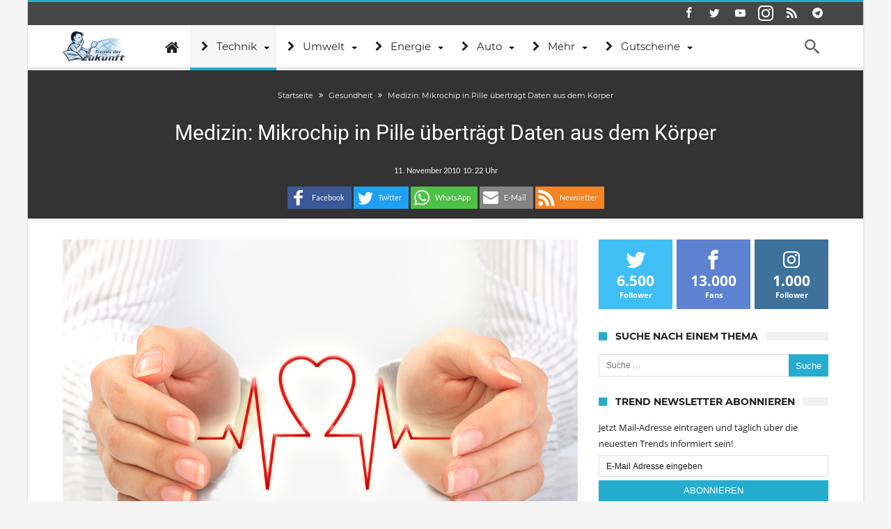

--- FILE ---
content_type: text/html; charset=utf-8
request_url: https://www.trendsderzukunft.de/medizin-mikrochip-in-pille-uebertraegt-daten-aus-dem-koerper/
body_size: 29788
content:
<!DOCTYPE html>
<html lang=de-DE prefix="og: http://ogp.me/ns#">
<head>
<meta http-equiv=X-UA-Compatible content="IE=edge"/>
<meta http-equiv=Content-Type content="text/html; charset=utf-8"/>
<meta name=viewport content="width=device-width, initial-scale=1, maximum-scale=1, user-scalable=0"/>
<title>Medizin: Mikrochip in Pille überträgt Daten aus dem Körper</title>
<link rel=dns-prefetch href='//s0.wp.com'/>
<link rel=dns-prefetch href='//s.w.org'/>
<link rel=alternate type="application/rss+xml" title="Trends der Zukunft &raquo; Feed" href="https://www.trendsderzukunft.de/feed/"/>
<link rel=alternate type="application/rss+xml" title="Trends der Zukunft &raquo; Kommentar-Feed" href="https://www.trendsderzukunft.de/comments/feed/"/>
<link rel=alternate type="application/rss+xml" title="Trends der Zukunft &raquo; Medizin: Mikrochip in Pille &#252;bertr&#228;gt Daten aus dem K&#246;rper Kommentar-Feed" href="https://www.trendsderzukunft.de/medizin-mikrochip-in-pille-uebertraegt-daten-aus-dem-koerper/feed/"/>
<script>window._wpemojiSettings={"baseUrl":"https:\/\/s.w.org\/images\/core\/emoji\/13.0.1\/72x72\/","ext":".png","svgUrl":"https:\/\/s.w.org\/images\/core\/emoji\/13.0.1\/svg\/","svgExt":".svg","source":{"concatemoji":"https:\/\/www.trendsderzukunft.de\/wp-includes\/js\/wp-emoji-release.min.js"}};!function(e,a,t){var n,r,o,i=a.createElement("canvas"),p=i.getContext&&i.getContext("2d");function s(e,t){var a=String.fromCharCode;p.clearRect(0,0,i.width,i.height),p.fillText(a.apply(this,e),0,0);e=i.toDataURL();return p.clearRect(0,0,i.width,i.height),p.fillText(a.apply(this,t),0,0),e===i.toDataURL()}function c(e){var t=a.createElement("script");t.src=e,t.defer=t.type="text/javascript",a.getElementsByTagName("head")[0].appendChild(t)}for(o=Array("flag","emoji"),t.supports={everything:!0,everythingExceptFlag:!0},r=0;r<o.length;r++)t.supports[o[r]]=function(e){if(!p||!p.fillText)return!1;switch(p.textBaseline="top",p.font="600 32px Arial",e){case"flag":return s([127987,65039,8205,9895,65039],[127987,65039,8203,9895,65039])?!1:!s([55356,56826,55356,56819],[55356,56826,8203,55356,56819])&&!s([55356,57332,56128,56423,56128,56418,56128,56421,56128,56430,56128,56423,56128,56447],[55356,57332,8203,56128,56423,8203,56128,56418,8203,56128,56421,8203,56128,56430,8203,56128,56423,8203,56128,56447]);case"emoji":return!s([55357,56424,8205,55356,57212],[55357,56424,8203,55356,57212])}return!1}(o[r]),t.supports.everything=t.supports.everything&&t.supports[o[r]],"flag"!==o[r]&&(t.supports.everythingExceptFlag=t.supports.everythingExceptFlag&&t.supports[o[r]]);t.supports.everythingExceptFlag=t.supports.everythingExceptFlag&&!t.supports.flag,t.DOMReady=!1,t.readyCallback=function(){t.DOMReady=!0},t.supports.everything||(n=function(){t.readyCallback()},a.addEventListener?(a.addEventListener("DOMContentLoaded",n,!1),e.addEventListener("load",n,!1)):(e.attachEvent("onload",n),a.attachEvent("onreadystatechange",function(){"complete"===a.readyState&&t.readyCallback()})),(n=t.source||{}).concatemoji?c(n.concatemoji):n.wpemoji&&n.twemoji&&(c(n.twemoji),c(n.wpemoji)))}(window,document,window._wpemojiSettings);</script>
<meta property=fb:app_id content=500148266787750 />
<meta property=og:title content="Medizin: Mikrochip in Pille &#252;bertr&#228;gt Daten aus dem K&#246;rper"/>
<meta property=og:site_name content="Trends der Zukunft"/>
<meta property=og:description content="  Proteus Medical, ein kalifornisches Unternehmen, das sich im Privatbesitz befindet, hat den „Chip in a Pill“ entwickelt. Mittels dieses Chips können Da"/>
<meta property=og:type content=article />
<meta property=og:image content="https://www.trendsderzukunft.de/wp-content/uploads/2019/11/TDZ_gesundheit.jpg"/>
<meta property=og:image content="https://www.trendsderzukunft.de/wp-content/uploads/2019/11/TDZ_gesundheit.jpg"/>
<meta property=og:locale content=de_de />
<style>img.wp-smiley,img.emoji{display:inline!important;border:none!important;box-shadow:none!important;height:1em!important;width:1em!important;margin:0 .07em!important;vertical-align:-.1em!important;background:none!important;padding:0!important}</style>
<link rel=stylesheet id=shadowbox-css-css href='/wp-content/uploads/shadowbox-js/src/shadowbox.css' type='text/css' media=screen />
<link rel=stylesheet id=shadowbox-extras-css href='/wp-content/plugins/shadowbox-js/css/extras.css' type='text/css' media=screen />
<link rel=stylesheet id=bdaia_shorty-style-css href='/wp-content/plugins/bdaia-shortcodes/assets/style.css' type='text/css' media=all />
<link rel=stylesheet id=jetpack-subscriptions-css href='/wp-content/plugins/jetpack/modules/subscriptions/subscriptions.css' type='text/css' media=all />
<link rel=stylesheet id=wp-block-library-css href='/wp-includes/css/dist/block-library/style.min.css' type='text/css' media=all />
<link rel=stylesheet id=imbaf-widgets-css href='/wp-content/plugins/affilipus/css/common/widgets.css' type='text/css' media=all />
<link rel=stylesheet id=imbaf-formats-css href='/wp-content/plugins/affilipus/css/common/formats.css' type='text/css' media=all />
<link rel=stylesheet id=imbaf-buttons-css href='/wp-content/plugins/affilipus/css/common/buttons.css' type='text/css' media=all />
<link rel=stylesheet id=imbaf-comptable-values-css href='/wp-content/plugins/affilipus/css/common/comptable-values.css' type='text/css' media=all />
<link rel=stylesheet id=star-rating-css href='/wp-content/plugins/affilipus/css/common/star-rating.css' type='text/css' media=all />
<link rel=stylesheet id=font-awesome-css href='/wp-content/plugins/affilipus/libs/font-awesome/css/font-awesome.css' type='text/css' media=all />
<link rel=stylesheet id=bdaia_shorty_stylesheet-css href='/wp-content/plugins/bdaia-shortcodes/assets/shortcodes.css' type='text/css' media=all />
<link rel=stylesheet id=contact-form-7-css href='/wp-content/plugins/contact-form-7/includes/css/styles.css' type='text/css' media=all />
<link rel=stylesheet id=wp-postratings-css href='/wp-content/plugins/wp-postratings/postratings-css.css' type='text/css' media=all />
<link rel=stylesheet id=jetpack-widgets-css href='/wp-content/plugins/jetpack/modules/widgets/widgets.css' type='text/css' media=all />
<link rel=stylesheet id=woohoo-google-fonts-css href='/wp-content/themes/woohoo/fonts/webfonts.css' type='text/css' media=all />
<link rel=stylesheet id=add-this-css href='/wp-content/themes/woohoo/css/addsocial.css' type='text/css' media=all />
<link rel=stylesheet id=steady-css-overwrite-css href='/wp-content/themes/woohoo/css/steady.css' type='text/css' media=all />
<link rel=stylesheet id=auto-pagination-style-css href='/wp-content/plugins/auto-pagination/auto-pagination.css' type='text/css' media=all />
<link rel=stylesheet id=borlabs-cookie-css href='/wp-content/cache/borlabs-cookie/borlabs-cookie_1_de.css' type='text/css' media=all />
<link rel=stylesheet id=tablepress-default-css href='/wp-content/tablepress-combined.min.css' type='text/css' media=all />
<link rel=stylesheet id=woohoo-default-css href='/wp-content/themes/woohoo/css/style.css' type='text/css' media=all />
<link rel=stylesheet id=wooohoo-ilightbox-skin-css href='/wp-content/themes/woohoo/css/ilightbox/dark-skin/skin.css' type='text/css' media=all />
<link rel=stylesheet id=wooohoo-ilightbox-skin-black-css href='/wp-content/themes/woohoo/css/ilightbox/metro-black-skin/skin.css' type='text/css' media=all />
<script id=jquery-core-js-extra>//<![CDATA[
var bd_w_blocks={"bdaia_w_ajax_url":"https:\/\/www.trendsderzukunft.de\/wp-admin\/admin-ajax.php","bdaia_w_ajax_nonce":"51c0ab5193"};var bd_blocks={"bdaia_ajax_url":"https:\/\/www.trendsderzukunft.de\/wp-admin\/admin-ajax.php","bdaia_ajaxnonce":"51c0ab5193"};var bd_script={"post_id":"10610","ajaxurl":"https:\/\/www.trendsderzukunft.de\/wp-admin\/admin-ajax.php"};var bd="{\"nonce\":\"51c0ab5193\",\"ajaxurl\":\"https:\\\/\\\/www.trendsderzukunft.de\\\/wp-admin\\\/admin-ajax.php\",\"is_singular\":true,\"bd_lazyload\":true,\"mobile_topmenu\":false,\"sticky_sidebar\":true,\"all_lightbox\":true,\"click_to_comments\":false,\"post_reading_position_indicator\":\"1\"}";
//]]></script>
<script src='/wp-includes/js/jquery/jquery.min.js' id=jquery-core-js></script>
<script src='/wp-includes/js/jquery/jquery-migrate.min.js' id=jquery-migrate-js></script>
<script src='/wp-content/plugins/bdaia-shortcodes/assets/js/scripts.js' id=bdaia_shorty_scripts-js></script>
<script src='/wp-content/plugins/bdaia-shortcodes/assets/js/shorty-min.js' id=bdaia_shorty_min-js></script>
<script src='/wp-content/themes/woohoo/js/steady.js' id=steady-js-overwrite-js></script>
<script id=borlabs-cookie-prioritize-js-extra>//<![CDATA[
var borlabsCookiePrioritized={"domain":"www.trendsderzukunft.de","path":"\/","version":"1","bots":"1","optInJS":{"statistics":{"google-tag-manager":"[base64]"}}};
//]]></script>
<script src='/wp-content/plugins/borlabs-cookie/javascript/borlabs-cookie-prioritize.min.js' id=borlabs-cookie-prioritize-js></script>
<link rel="https://api.w.org/" href="https://www.trendsderzukunft.de/wp-json/"/><link rel=alternate type="application/json" href="https://www.trendsderzukunft.de/wp-json/wp/v2/posts/10610"/><link rel=EditURI type="application/rsd+xml" title=RSD href="https://www.trendsderzukunft.de/xmlrpc.php?rsd"/>
<link rel=wlwmanifest type="application/wlwmanifest+xml" href="https://www.trendsderzukunft.de/wp-includes/wlwmanifest.xml"/>
<meta name=generator content="WordPress 5.6.4"/>
<link rel=shortlink href='http://wp.me/p4CRz6-2L8'/>
<link rel=alternate type="application/json+oembed" href="https://www.trendsderzukunft.de/wp-json/oembed/1.0/embed?url=https%3A%2F%2Fwww.trendsderzukunft.de%2Fmedizin-mikrochip-in-pille-uebertraegt-daten-aus-dem-koerper%2F"/>
<link rel=alternate type="text/xml+oembed" href="https://www.trendsderzukunft.de/wp-json/oembed/1.0/embed?url=https%3A%2F%2Fwww.trendsderzukunft.de%2Fmedizin-mikrochip-in-pille-uebertraegt-daten-aus-dem-koerper%2F&#038;format=xml"/>
<link rel=stylesheet href="/wp-content/plugins/link-indication/link-indication_style.css" type="text/css" media=screen />
<script>//<![CDATA[
var sf_position='0';var sf_templates="<a href=\"{search_url_escaped}\"><span class=\"sf_text\">Alle Ergebnisse anzeigen<\/span><\/a>";var sf_input='.search-live';jQuery(document).ready(function(){jQuery(sf_input).ajaxyLiveSearch({"expand":false,"searchUrl":"https:\/\/www.trendsderzukunft.de\/?s=%s","text":"Search","delay":500,"iwidth":180,"width":315,"ajaxUrl":"https:\/\/www.trendsderzukunft.de\/wp-admin\/admin-ajax.php","rtl":0});jQuery(".live-search_ajaxy-selective-input").keyup(function(){var width=jQuery(this).val().length*8;if(width<50){width=50;}jQuery(this).width(width);});jQuery(".live-search_ajaxy-selective-search").click(function(){jQuery(this).find(".live-search_ajaxy-selective-input").focus();});jQuery(".live-search_ajaxy-selective-close").click(function(){jQuery(this).parent().remove();});});
//]]></script>
<link rel="shortcut icon" href="/wp-content/uploads/2013/07/favicon.ico" type="image/x-icon"/><link rel=apple-touch-icon-precomposed href="/wp-content/uploads/2016/09/57x57.png"/><link rel=apple-touch-icon-precomposed sizes=114x114 href="/wp-content/uploads/2016/09/120x120.png"/><link rel=apple-touch-icon-precomposed sizes=72x72 href="/wp-content/uploads/2016/09/72x72.png"/><link rel=apple-touch-icon-precomposed sizes=144x144 href="/wp-content/uploads/2016/09/144x144.png"/><script>var gaProperty='UA-380920-28';var disableStr='ga-disable-'+gaProperty;if(document.cookie.indexOf(disableStr+'=true')>-1){window[disableStr]=true;}function gaOptout(){document.cookie=disableStr+'=true; expires=Thu, 31 Dec 2099 23:59:59 UTC; path=/';window[disableStr]=true;}</script>
<script data-borlabs-script-blocker-id=googletagmanager type='text/template' async data-borlabs-script-blocker-src="https://www.googletagmanager.com/gtag/js?id=UA-380920-28"></script>
<script>window.dataLayer=window.dataLayer||[];function gtag(){dataLayer.push(arguments);}gtag('js',new Date());gtag('config','UA-380920-28',{'anonymize_ip':true});</script><script data-borlabs-script-blocker-id=steady type="text/template" data-borlabs-script-blocker-src="https://steadyhq.com/widget_loader/ea5fc36b-1eb7-4fe7-a8f8-bd8a4cf5dbef"></script>
<script async src="https://cdn-a.yieldlove.com/v2/yieldlove.js?trendsderzukunft.de"></script>
<script async src='https://securepubads.g.doubleclick.net/tag/js/gpt.js'></script>
<script data-borlabs-script-blocker-id=googletag-more type='text/template'>
  var googletag = googletag || {};
  googletag.cmd = googletag.cmd || [];
  googletag.cmd.push(function() {
    googletag.pubads().disableInitialLoad();
    googletag.enableServices();
  });
</script><script>//<![CDATA[
var userRating={"ajaxurl":"https://www.trendsderzukunft.de/wp-admin/admin-ajax.php","your_rating":"","nonce":"51c0ab5193"};var userLike={"ajaxurl":"https://www.trendsderzukunft.de/wp-admin/admin-ajax.php","nonce":"51c0ab5193"};var bdaia_theme_uri='https://www.trendsderzukunft.de/wp-content/themes/woohoo';
//]]></script>
<style>.bdaia-post-content a{color:#000dfa}.bdaia-post-content a:hover{color:#033e6c}a:hover{color:#25adcf}::selection{background:#25adcf}a.more-link,button,.btn-link,input[type="button"],input[type="reset"],input[type="submit"]{background-color:#25adcf}button:active,.btn-link:active,input[type="button"]:active,input[type="reset"]:active,input[type="submit"]:active{background-color:#25adcf}.gotop:hover{background-color:#25adcf}.top-search{background-color:#25adcf}.primary-menu ul#menu-primary>li.current-menu-parent,.primary-menu ul#menu-primary>li.current-menu-ancestor,.primary-menu ul#menu-primary>li.current-menu-item,.primary-menu ul#menu-primary>li.current_page_item{color:#25adcf}.primary-menu ul#menu-primary>li.current-menu-parent>a,.primary-menu ul#menu-primary>li.current-menu-ancestor>a,.primary-menu ul#menu-primary>li.current-menu-item>a,.primary-menu ul#menu-primary>li.current_page_item>a{color:#25adcf}.primary-menu ul#menu-primary>li:hover>a{color:#25adcf}.primary-menu ul#menu-primary li.bd_menu_item ul.sub-menu li:hover>ul.sub-menu,.primary-menu ul#menu-primary li.bd_mega_menu:hover>ul.bd_mega.sub-menu,.primary-menu ul#menu-primary li.bd_menu_item:hover>ul.sub-menu,.primary-menu ul#menu-primary .sub_cats_posts{border-top-color:#25adcf}div.nav-menu.primary-menu-dark a.menu-trigger:hover i,div.nav-menu.primary-menu-light a.menu-trigger:hover i,div.nav-menu.primary-menu-light a.menu-trigger.active i,div.nav-menu.primary-menu-dark a.menu-trigger.active i{background:#25adcf}span.bd-criteria-percentage{background:#25adcf;color:#25adcf}.divider-colors{background:#25adcf}.blog-v1 article .entry-meta a{color:#25adcf}.blog-v1 article .article-formats{background-color:#25adcf}.cat-links{background-color:#25adcf}.new-box{border-top-color:#25adcf}.widget a:hover{color:#25adcf}.timeline-article a:hover i{color:#25adcf}h4.block-title:before{background:#25adcf}#header.bdayh-header.a{background:#25adcf}.bdaia-load-comments-btn a:hover,.bd-more-btn:hover{border-color:#25adcf;background-color:#25adcf}#bdaia-cats-builder ul.slick-dots li.slick-active button{background:#25adcf}.bdaia-cats-more-btn,.bbd-post-cat-content,.bbd-post-cat-content a,.blog-v1 article a.more-link{color:#25adcf}#big-grids .flex-next:hover,#big-grids .flex-prev:hover,.featured-title:hover .featured-cat a,.featured-title .featured-comment a,.big-grids-container .flex-control-paging li a.flex-active,.tagcloud a:hover{background:#25adcf}.featured-title:hover .bd-cat-link:before{border-top-color:#25adcf}.featured-title .featured-comment a:after{border-color:#25adcf rgba(0,0,0,0) rgba(0,0,0,0) rgba(0,0,0,0)}ul.tabs_nav li.active a{background:#25adcf}.bd-tweets ul.tweet_list li.twitter-item a{color:#25adcf}.widget.bd-login .login_user .bio-author-desc a{color:#25adcf}.comment-reply-link,.comment-reply-link:link,.comment-reply-link:active{color:#25adcf}.gallery-caption{background-color:#25adcf}.slider-flex ol.flex-control-paging li a.flex-active{background:#25adcf}#folio-main ul#filters li a.selected{background:#25adcf}.search-mobile button.search-button{background:#25adcf}.bdaia-pagination .current{background-color:#25adcf;border-color:#25adcf}.gotop{background:#25adcf}.ei-slider-thumbs li.ei-slider-element{background:#25adcf}.ei-title h2,.ei-title h3{border-right-color:#25adcf}.sk-circle .sk-child:before,#reading-position-indicator{background:#25adcf}#bdCheckAlso{border-top-color:#25adcf}.woocommerce .product .onsale,.woocommerce .product a.button:hover,.woocommerce .product #respond input#submit:hover,.woocommerce .checkout input#place_order:hover,.woocommerce .woocommerce.widget .button:hover,.single-product .product .summary .cart .button:hover,.woocommerce-cart .woocommerce table.cart .button:hover,.woocommerce-cart .woocommerce .shipping-calculator-form .button:hover,.woocommerce .woocommerce-message .button:hover,.woocommerce .woocommerce-error .button:hover,.woocommerce .woocommerce-info .button:hover,.woocommerce-checkout .woocommerce input.button:hover,.woocommerce-page .woocommerce a.button:hover,.woocommerce-account div.woocommerce .button:hover,.woocommerce.widget .ui-slider .ui-slider-handle,.woocommerce.widget.widget_layered_nav_filters ul li a{background:none repeat scroll 0 0 #25adcf!important}.bdaia-post-content blockquote p,blockquote p{color:#25adcf}.bdaia-ns-wrap:after{background:#25adcf}.bdaia-header-default #navigation .primary-menu ul#menu-primary>li>.bd_mega.sub-menu,.bdaia-header-default #navigation .primary-menu ul#menu-primary>li>.sub-menu,.bdaia-header-default #navigation .primary-menu ul#menu-primary .sub_cats_posts{border-top-color:#25adcf}.bdaia-header-default #navigation .primary-menu ul#menu-primary>li:hover>a:after,.bdaia-header-default #navigation .primary-menu ul#menu-primary>li.current-menu-item>a:after,.bdaia-header-default #navigation .primary-menu ul#menu-primary>li.current-menu-ancestor>a:after,.bdaia-header-default #navigation .primary-menu ul#menu-primary>li.current-menu-parent>a:after{background:#25adcf}.bdaia-header-default #navigation .primary-menu #menu-primary>li:hover>a{color:#25adcf}.bdayh-click-open{background:#25adcf}div.bdaia-alert-new-posts-inner,.bdaia-header-default .header-wrapper{border-top-color:#25adcf}.bdaia-post-content blockquote p,blockquote p{color:#25adcf}.bdaia-post-content a{color:#25adcf}div.widget.bdaia-widget.bdaia-widget-timeline .widget-inner a:hover,div.widget.bdaia-widget.bdaia-widget-timeline .widget-inner a:hover span.bdayh-date{color:#25adcf}div.widget.bdaia-widget.bdaia-widget-timeline .widget-inner a:hover span.bdayh-date:before{background:#25adcf;border-color:#25adcf}#navigation .bdaia-alert-new-posts,div.bdaia-tabs.horizontal-tabs ul.nav-tabs li.current:before,div.bdaia-toggle h4.bdaia-toggle-head.toggle-head-open span.bdaia-sio{background:#25adcf}.woocommerce .product .onsale,.woocommerce .product a.button:hover,.woocommerce .product #respond input#submit:hover,.woocommerce .checkout input#place_order:hover,.woocommerce .woocommerce.widget .button:hover,.single-product .product .summary .cart .button:hover,.woocommerce-cart .woocommerce table.cart .button:hover,.woocommerce-cart .woocommerce .shipping-calculator-form .button:hover,.woocommerce .woocommerce-message .button:hover,.woocommerce .woocommerce-error .button:hover,.woocommerce .woocommerce-info .button:hover,.woocommerce-checkout .woocommerce input.button:hover,.woocommerce-page .woocommerce a.button:hover,.woocommerce-account div.woocommerce .button:hover,.woocommerce.widget .ui-slider .ui-slider-handle,.woocommerce.widget.widget_layered_nav_filters ul li a{background:none repeat scroll 0 0 #25adcf!important}div.bdaia-post-count{border-left-color:#25adcf}aside#bd-MobileSiderbar svg,#bdaia-selector #bdaia-selector-toggle{background:#25adcf}div.bdaia-blocks.bdaia-block22 div.block-article hr{background:#25adcf}div.bdaia-blocks.bdaia-block22 div.block-article .post-more-btn a,div.bdaia-blocks.bdaia-block22 div.block-article .post-more-btn a:hover,div.bdaia-blocks.bdaia-block22 div.block-article .bdaia-post-cat-list a,div.bdaia-blocks.bdaia-block22 div.block-article .bdaia-post-cat-list a:hover{color:#25adcf}div.woohoo-footer-top-area .tagcloud span,div.woohoo-footer-top-area .tagcloud a:hover{background:#25adcf}.bdaia-header-default #navigation.mainnav-dark .primary-menu ul#menu-primary>li:hover>a,.bdaia-header-default #navigation.mainnav-dark .primary-menu ul#menu-primary>li.current-menu-item>a,.bdaia-header-default #navigation.mainnav-dark .primary-menu ul#menu-primary>li.current-menu-ancestor>a,.bdaia-header-default #navigation.mainnav-dark .primary-menu ul#menu-primary>li.current-menu-parent>a,.bdaia-header-default #navigation.mainnav-dark{background:#25adcf}.bdaia-header-default #navigation.dropdown-light .primary-menu ul#menu-primary li.bd_mega_menu div.bd_mega ul.bd_mega.sub-menu li a:hover,.bdaia-header-default #navigation.dropdown-light .primary-menu ul#menu-primary li.bd_menu_item ul.sub-menu li a:hover,.bdaia-header-default #navigation.dropdown-light .primary-menu ul#menu-primary .sub_cats_posts a:hover{color:#25adcf}body{font-size:14px}.bdaia-post-title .entry-title{font-size:30px}#toc_container li,#toc_container ul{margin-left:16px}body #steady-floating-button-wrapper[data-i-need-this]{right:0!important;width:100%!important}body #steady-greeting.visible{margin:auto!important}.toc_title{font-size:14px;font-weight:700;line-height:23px!important;height:22px;margin-bottom:20px;padding:0;position:relative;z-index:2;text-align:left;margin:0 0 26px 0;background-color:#f0f0f0;font-size:18px;font-weight:700;font-style:normal;letter-spacing:normal;text-transform:uppercase;font-family:'Montserrat',sans-serif}.toc_title:before{position:absolute;content:"";width:22px;height:22px;display:inline-block;background-color:#ea0253;left:0;top:49%;-webkit-transform:translateY(-49%);-ms-transform:translateY(-49%);transform:translateY(-49%);z-index:5;clear:both}#toc_container p.toc_title{text-align:left;padding-left:33px}body .bdaia-template-head .taxonomy-description p{font-style:inherit}.post-ratings img{width:auto!important;display:inline!important;margin-top:2px}blockquote{background:none repeat scroll 0% 0% #dbf6ff;border:1px solid #aaa;border-left:1px solid #aaa!important;padding:10px!important;margin-bottom:1em;width:95%;font-size:14px;box-sizing:border-box}.bdaia-meta-info{display:none}.bdaia-post-content{margin-top:0}.woohoo-comments-closed{display:none}body .bdaia-post-content blockquote p,body blockquote p{line-height:1.5em;font-size:18px;margin-bottom:0}body .bdaia-header-default #navigation .bd-block-mega-menu-post{height:235px}body .bdaia-post-content>p{text-align:justify}.copy{text-align:right}.copyme{display:inline-block;cursor:pointer;margin-top:1em;text-transform:none;font-size:16px;padding:5px;border:2px solid #fff;border-radius:4px;color:#41abdd}.buntebox{background:none repeat scroll 0% 0% #81bbd8!important;border:1px solid #aaa!important;padding:10px 10px 0 10px!important;margin-bottom:1em!important;width:100%!important;font-size:110%!important;color:#fff!important}img.llg-logo{display:none}.bdaia-post-content ul.llg-gutschein.single,.bdaia-post-content ul.llg-gutschein.single li{list-style-type:none!important}.new-button{-moz-box-shadow:inset 0 1px 0 0 #c1ed9c!important;-webkit-box-shadow:inset 0 1px 0 0 #c1ed9c!important;box-shadow:inset 0 1px 0 0 #c1ed9c!important;background:-webkit-gradient(linear,left top,left bottom,color-stop(.05,#9dce2c),color-stop(1,#8cb82b))!important;background:-moz-linear-gradient(center top,#9dce2c 5%,#8cb82b 100%)!important;filter:progid:DXImageTransform.Microsoft.gradient(startColorstr='#9dce2c', endColorstr='#8cb82b') !important;background-color:#9dce2c!important;-webkit-border-top-left-radius:0!important;-moz-border-radius-topleft:0!important;border-top-left-radius:0!important;-webkit-border-top-right-radius:0!important;-moz-border-radius-topright:0!important;border-top-right-radius:0!important;-webkit-border-bottom-right-radius:0!important;-moz-border-radius-bottomright:0!important;border-bottom-right-radius:0!important;-webkit-border-bottom-left-radius:0!important;-moz-border-radius-bottomleft:0!important;border-bottom-left-radius:0!important;text-indent:0!important;border:1px solid #83c41a!important;display:inline-block!important;color:#fff!important;font-family:Arial!important;font-size:15px!important;font-weight:bold!important;font-style:normal!important;height:60px!important;line-height:60px!important;width:600px!important;text-decoration:none!important;text-align:center!important;text-shadow:1px 1px 0 #689324!important}.new-button:hover{background:-webkit-gradient(linear,left top,left bottom,color-stop(.05,#8cb82b),color-stop(1,#9dce2c))!important;background:-moz-linear-gradient(center top,#8cb82b 5%,#9dce2c 100%)!important;filter:progid:DXImageTransform.Microsoft.gradient(startColorstr='#8cb82b', endColorstr='#9dce2c') !important;background-color:#8cb82b!important}.new-button:active{position:relative!important;top:1px!important}.button-gs{font-family:Verdana,Geneva,sans-serif;border-radius:5px!important;display:inline-block;padding:12px 14px!important;box-shadow:0 3px 0 #cfcfcf;position:relative;color:#fff!important;font-weight:bold!important;background-color:#81bbd8;text-align:center!important;line-height:1.1em!important;font-size:12px!important;margin:3px}.button-gs:hover{top:1px;box-shadow:0 2px 0 #cfcfcf}body .bdaia-post-content blockquote p{color:#025dc3}body blockquote h5{margin:0}body .bdaia-post-content blockquote{margin:0 auto}</style><!--[if IE]>
<script type="text/javascript">jQuery(document).ready(function (){ jQuery(".menu-item").has("ul").children("a").attr("aria-haspopup", "true");});</script>
<![endif]-->
<!--[if lt IE 9]>
<script src="https://www.trendsderzukunft.de/wp-content/themes/woohoo/js/html5.js"></script>
<script src="https://www.trendsderzukunft.de/wp-content/themes/woohoo/js/selectivizr-min.js"></script>
<![endif]-->
<!--[if IE 9]>
<link rel="stylesheet" type="text/css" media="all" href="https://www.trendsderzukunft.de/wp-content/themes/woohoo/css/ie9.css" />
<![endif]-->
<!--[if IE 8]>
<link rel="stylesheet" type="text/css" media="all" href="https://www.trendsderzukunft.de/wp-content/themes/woohoo/css/ie8.css" />
<![endif]-->
<!--[if IE 7]>
<link rel="stylesheet" type="text/css" media="all" href="https://www.trendsderzukunft.de/wp-content/themes/woohoo/css/ie7.css" />
<![endif]-->
<meta name=description itemprop=description content="Proteus Medical, ein kalifornisches Unternehmen, das sich im Privatbesitz befindet, hat den „Chip in a Pill“ entwickelt. Mittels dieses Chips können Daten aus"/>
<meta name=robots content="index,follow,noodp"/>
<link rel=canonical href="https://www.trendsderzukunft.de/medizin-mikrochip-in-pille-uebertraegt-daten-aus-dem-koerper/"/>
<style>#post-pagination a{margin:0 3px}</style>
<script>var doc=document.documentElement;doc.setAttribute('data-useragent',navigator.userAgent);</script>
</head>
<body class="post-template-default single single-post postid-10610 single-format-standard bdaia-boxed ">
<div class="page-outer bdaia-header-default bdaia-lazyload  sticky-nav-on  bdaia-post-template-style2  bdaia-sidebar-right ">
<div class=bg-cover></div>
<aside id=bd-MobileSiderbar>
<div class=search-mobile>
<form role=search class=search-form action="/">
<label>
<span class=screen-reader-text>Suche nach:</span>
<input type=search class=search-field placeholder="Suche&#160;&hellip;" value="" name=s />
</label>
<input type=submit class=search-submit value=Suche />
</form>	</div>
<div id=mobile-menu></div>
<div class="widget-social-links bdaia-social-io-colored">
<div class=sl-widget-inner>
<div class="bdaia-social-io bdaia-social-io-size-35">
<a class=" bdaia-io-url-facebook" title=Facebook href="https://www.facebook.com/trendsderzukunft.de" target=_blank><span class="bdaia-io bdaia-io-facebook"></span></a>
<a class=" bdaia-io-url-twitter" title=Twitter href="https://twitter.com/trendsblog" target=_blank><span class="bdaia-io bdaia-io-twitter"></span></a>
<a class=" bdaia-io-url-youtube" title=Youtube href="https://www.youtube.com/user/TrendsDerZukunft" target=_blank><span class="bdaia-io bdaia-io-youtube"></span></a>
<a class=" bdaia-io-url-instagram" title=instagram href="https://www.instagram.com/trendsderzukunft.de/" target=_blank><span class="bdaia-io bdaia-io-instagram"></span></a>
<a class=" bdaia-io-url-rss" title=Rss href="https://follow.it/trends-der-zukunft?action=followPub" target=_blank><span class="bdaia-io bdaia-io-rss"></span></a>
<a class=" bdaia-io-url-telegram" title=Telegram href="https://t.me/CryptoTrendsDE" target=_blank><span class="bdaia-io bdaia-io-telegram"></span></a>
</div>	</div>
</div>
</aside>
<div id=page>
<div class=inner-wrapper>
<div id=warp class="clearfix  bdaia-sidebar-right ">
<div class="header-wrapper bdaia-hibryd-menu">
<div class=bdayh-click-open>
<div class="bd-ClickOpen bd-ClickAOpen">
<span></span>
</div>
</div>
<div class=cfix></div>
<div class=topbar>
<div class=bd-container>
<div class=top-left-area>
</div>
<div class=top-right-area>
<div class="bdaia-social-io bdaia-social-io-size-32">
<a class=" bdaia-io-url-facebook" title=Facebook href="https://www.facebook.com/trendsderzukunft.de" target=_blank><span class="bdaia-io bdaia-io-facebook"></span></a>
<a class=" bdaia-io-url-twitter" title=Twitter href="https://twitter.com/trendsblog" target=_blank><span class="bdaia-io bdaia-io-twitter"></span></a>
<a class=" bdaia-io-url-youtube" title=Youtube href="https://www.youtube.com/user/TrendsDerZukunft" target=_blank><span class="bdaia-io bdaia-io-youtube"></span></a>
<a class=" bdaia-io-url-instagram" title=instagram href="https://www.instagram.com/trendsderzukunft.de/" target=_blank><span class="bdaia-io bdaia-io-instagram"></span></a>
<a class=" bdaia-io-url-rss" title=Rss href="https://follow.it/trends-der-zukunft?action=followPub" target=_blank><span class="bdaia-io bdaia-io-rss"></span></a>
<a class=" bdaia-io-url-telegram" title=Telegram href="https://t.me/CryptoTrendsDE" target=_blank><span class="bdaia-io bdaia-io-telegram"></span></a>
</div>	</div>
</div>
</div>
<div class=cfix></div>
<div class=cfix></div>
<nav id=navigation class="">
<div class=navigation-wrapper>
<div class=bd-container>
<div class=primary-menu>
<div class=logo>
<h2 class=site-title> <a href="/" rel=home title="Trends der Zukunft">
<img src="/wp-content/uploads/2014/09/trends-der-zukunft.png" alt="Trends der Zukunft"/>
</a>
</h2> </div>
<ul id=menu-primary>
<li id=menu-item-83981 class=" menu-item menu-item-type-custom menu-item-object-custom bd_depth- bd_menu_item  fa-icon "><a href="/"> <i class="fa fa fa-home"></i> <span class=menu-label style=" display:none; ">Trends</span></a>
<div class=mega-menu-content>
</div><li id=menu-item-26005 class=" menu-item menu-item-type-taxonomy menu-item-object-category current-post-ancestor current-menu-parent current-post-parent bd_depth- bd_cats_menu "><a href="/category/technik/"> <i class="fa fa fa-chevron-right"></i> <span class=menu-label style="">Technik</span></a>
<div class="sub_cats_posts cats-mega-wrap">
<div class=mega-menu-content>
<div class=mega-cat-wrapper> <div class=mega-cat-content><div id=mega-cat-26005-1520 class=mega-cat-content-tab><div class=mega-cat-content-tab-inner><div class=bd-block-mega-menu-post><div class=bd-block-mega-menu-thumb><a href='/2026-auf-dem-markt-fluggeraet-fuer-unter-40-000-dollar-das-auf-einen-pick-up-passt/' rel=bookmark title='2026 auf dem Markt? Flugger&#228;t f&#252;r unter 40.000 Dollar, das auf einen Pick-up passt'><span class=mm-img title='2026 auf dem Markt? Flugger&#228;t f&#252;r unter 40.000 Dollar, das auf einen Pick-up passt' style='background-image:url(https://www.trendsderzukunft.de/wp-content/uploads/2026/01/Rictor-X4-320x220.jpg)'></span></a></div><div class=bd-block-mega-menu-details><h4 class=entry-title><a href='/2026-auf-dem-markt-fluggeraet-fuer-unter-40-000-dollar-das-auf-einen-pick-up-passt/' title='2026 auf dem Markt? Flugger&#228;t f&#252;r unter 40.000 Dollar, das auf einen Pick-up passt'>2026 auf dem Markt? Flugger&#228;t f&#252;r unter 40.000 Dollar, das auf einen Pick-up passt</a></h4></div></div><div class=bd-block-mega-menu-post><div class=bd-block-mega-menu-thumb><a href='/russische-firma-patentiert-raumstation-mit-kuenstlicher-gravitation-fuer-langzeitmissionen/' rel=bookmark title='Russische Firma patentiert Raumstation mit k&#252;nstlicher Gravitation f&#252;r Langzeitmissionen'><span class=mm-img title='Russische Firma patentiert Raumstation mit k&#252;nstlicher Gravitation f&#252;r Langzeitmissionen' style='background-image:url(https://www.trendsderzukunft.de/wp-content/uploads/2026/01/Depositphotos_59748705_S-320x220.jpg)'></span></a></div><div class=bd-block-mega-menu-details><h4 class=entry-title><a href='/russische-firma-patentiert-raumstation-mit-kuenstlicher-gravitation-fuer-langzeitmissionen/' title='Russische Firma patentiert Raumstation mit k&#252;nstlicher Gravitation f&#252;r Langzeitmissionen'>Russische Firma patentiert Raumstation mit k&#252;nstlicher Gravitation f&#252;r Langzeitmissionen</a></h4></div></div><div class=bd-block-mega-menu-post><div class=bd-block-mega-menu-thumb><a href='/pilot-baut-3-d-gedrucktes-ersatzteil-ein-und-stuerzt-mit-flugzeug-ab/' rel=bookmark title='Pilot baut 3-D-gedrucktes Ersatzteil ein – und st&#252;rzt mit Flugzeug ab'><span class=mm-img title='Pilot baut 3-D-gedrucktes Ersatzteil ein – und st&#252;rzt mit Flugzeug ab' style='background-image:url(https://www.trendsderzukunft.de/wp-content/uploads/2025/12/Depositphotos_10590780_S-320x220.jpg)'></span></a></div><div class=bd-block-mega-menu-details><h4 class=entry-title><a href='/pilot-baut-3-d-gedrucktes-ersatzteil-ein-und-stuerzt-mit-flugzeug-ab/' title='Pilot baut 3-D-gedrucktes Ersatzteil ein – und st&#252;rzt mit Flugzeug ab'>Pilot baut 3-D-gedrucktes Ersatzteil ein – und st&#252;rzt mit Flugzeug ab</a></h4></div></div><div class=bd-block-mega-menu-post><div class=bd-block-mega-menu-thumb><a href='/fotos-unter-der-dusche-bis-messerbedrohung-ki-roboter-werden-im-haushalt-kriminell/' rel=bookmark title='Fotos unter der Dusche bis Messerbedrohung: KI-Roboter werden im Haushalt kriminell'><span class=mm-img title='Fotos unter der Dusche bis Messerbedrohung: KI-Roboter werden im Haushalt kriminell' style='background-image:url(https://www.trendsderzukunft.de/wp-content/uploads/2025/11/Depositphotos_102753146_S-320x220.jpg)'></span></a></div><div class=bd-block-mega-menu-details><h4 class=entry-title><a href='/fotos-unter-der-dusche-bis-messerbedrohung-ki-roboter-werden-im-haushalt-kriminell/' title='Fotos unter der Dusche bis Messerbedrohung: KI-Roboter werden im Haushalt kriminell'>Fotos unter der Dusche bis Messerbedrohung: KI-Roboter werden im Haushalt kriminell</a></h4></div></div><div class=bd-block-mega-menu-post><div class=bd-block-mega-menu-thumb><a href='/icare-konferenz-zum-klimawandel-widerstandsfaehigkeit-statt-weltuntergangsstimmung/' rel=bookmark title='iCARE-Konferenz zum Klimawandel: Widerstandsf&#228;higkeit statt Weltuntergangsstimmung'><span class=mm-img title='iCARE-Konferenz zum Klimawandel: Widerstandsf&#228;higkeit statt Weltuntergangsstimmung' style='background-image:url(https://www.trendsderzukunft.de/wp-content/uploads/2025/11/Depositphotos_274114362_S-320x220.jpg)'></span></a></div><div class=bd-block-mega-menu-details><h4 class=entry-title><a href='/icare-konferenz-zum-klimawandel-widerstandsfaehigkeit-statt-weltuntergangsstimmung/' title='iCARE-Konferenz zum Klimawandel: Widerstandsf&#228;higkeit statt Weltuntergangsstimmung'>iCARE-Konferenz zum Klimawandel: Widerstandsf&#228;higkeit statt Weltuntergangsstimmung</a></h4></div></div></div></div></div><div class=cfix></div></div></div><li id=menu-item-26008 class=" menu-item menu-item-type-taxonomy menu-item-object-category bd_depth- bd_cats_menu "><a href="/category/umwelt/"> <i class="fa fa fa-chevron-right"></i> <span class=menu-label style="">Umwelt</span></a>
<div class="sub_cats_posts cats-mega-wrap">
<div class=mega-menu-content>
<div class=mega-cat-wrapper> <div class=mega-cat-content><div id=mega-cat-26008-1327 class=mega-cat-content-tab><div class=mega-cat-content-tab-inner><div class=bd-block-mega-menu-post><div class=bd-block-mega-menu-thumb><a href='/bloede-kuh-veronika-ueberrascht-die-wissenschaft-durch-gezielte-werkzeugnutzung/' rel=bookmark title='Bl&#246;de Kuh? Veronika &#252;berrascht die Wissenschaft durch gezielte Werkzeugnutzung'><span class=mm-img title='Bl&#246;de Kuh? Veronika &#252;berrascht die Wissenschaft durch gezielte Werkzeugnutzung' style='background-image:url(https://www.trendsderzukunft.de/wp-content/uploads/2026/01/Depositphotos_291533398_S-320x220.jpg)'></span></a></div><div class=bd-block-mega-menu-details><h4 class=entry-title><a href='/bloede-kuh-veronika-ueberrascht-die-wissenschaft-durch-gezielte-werkzeugnutzung/' title='Bl&#246;de Kuh? Veronika &#252;berrascht die Wissenschaft durch gezielte Werkzeugnutzung'>Bl&#246;de Kuh? Veronika &#252;berrascht die Wissenschaft durch gezielte Werkzeugnutzung</a></h4></div></div><div class=bd-block-mega-menu-post><div class=bd-block-mega-menu-thumb><a href='/einzigartige-aufnahmen-orcas-nutzen-delfine-als-radargeraete-fuer-die-jagd/' rel=bookmark title='Einzigartige Aufnahmen: Orcas nutzen Delfine als »Radarger&#228;te« f&#252;r die Jagd'><span class=mm-img title='Einzigartige Aufnahmen: Orcas nutzen Delfine als »Radarger&#228;te« f&#252;r die Jagd' style='background-image:url(https://www.trendsderzukunft.de/wp-content/uploads/2025/12/Depositphotos_78041288_S-320x220.jpg)'></span></a></div><div class=bd-block-mega-menu-details><h4 class=entry-title><a href='/einzigartige-aufnahmen-orcas-nutzen-delfine-als-radargeraete-fuer-die-jagd/' title='Einzigartige Aufnahmen: Orcas nutzen Delfine als »Radarger&#228;te« f&#252;r die Jagd'>Einzigartige Aufnahmen: Orcas nutzen Delfine als »Radarger&#228;te« f&#252;r die Jagd</a></h4></div></div><div class=bd-block-mega-menu-post><div class=bd-block-mega-menu-thumb><a href='/icare-konferenz-zum-klimawandel-widerstandsfaehigkeit-statt-weltuntergangsstimmung/' rel=bookmark title='iCARE-Konferenz zum Klimawandel: Widerstandsf&#228;higkeit statt Weltuntergangsstimmung'><span class=mm-img title='iCARE-Konferenz zum Klimawandel: Widerstandsf&#228;higkeit statt Weltuntergangsstimmung' style='background-image:url(https://www.trendsderzukunft.de/wp-content/uploads/2025/11/Depositphotos_274114362_S-320x220.jpg)'></span></a></div><div class=bd-block-mega-menu-details><h4 class=entry-title><a href='/icare-konferenz-zum-klimawandel-widerstandsfaehigkeit-statt-weltuntergangsstimmung/' title='iCARE-Konferenz zum Klimawandel: Widerstandsf&#228;higkeit statt Weltuntergangsstimmung'>iCARE-Konferenz zum Klimawandel: Widerstandsf&#228;higkeit statt Weltuntergangsstimmung</a></h4></div></div><div class=bd-block-mega-menu-post><div class=bd-block-mega-menu-thumb><a href='/kreative-umwandlung-forscher-machen-alte-e-auto-akkus-per-ionenaustausch-zu-duenger/' rel=bookmark title='Kreative Umwandlung: Forscher machen alte E-Auto-Akkus per Ionenaustausch zu D&#252;nger'><span class=mm-img title='Kreative Umwandlung: Forscher machen alte E-Auto-Akkus per Ionenaustausch zu D&#252;nger' style='background-image:url(https://www.trendsderzukunft.de/wp-content/uploads/2025/10/Depositphotos_123772348_S-320x220.jpg)'></span></a></div><div class=bd-block-mega-menu-details><h4 class=entry-title><a href='/kreative-umwandlung-forscher-machen-alte-e-auto-akkus-per-ionenaustausch-zu-duenger/' title='Kreative Umwandlung: Forscher machen alte E-Auto-Akkus per Ionenaustausch zu D&#252;nger'>Kreative Umwandlung: Forscher machen alte E-Auto-Akkus per Ionenaustausch zu D&#252;nger</a></h4></div></div><div class=bd-block-mega-menu-post><div class=bd-block-mega-menu-thumb><a href='/inspiration-aus-griechenland-tilos-moechte-als-erste-abfallfreie-insel-vorbild-sein/' rel=bookmark title='Inspiration aus Griechenland: Tilos m&#246;chte als erste abfallfreie Insel Vorbild sein'><span class=mm-img title='Inspiration aus Griechenland: Tilos m&#246;chte als erste abfallfreie Insel Vorbild sein' style='background-image:url(https://www.trendsderzukunft.de/wp-content/uploads/2025/10/960px-Livadia_2008-320x220.jpeg)'></span></a></div><div class=bd-block-mega-menu-details><h4 class=entry-title><a href='/inspiration-aus-griechenland-tilos-moechte-als-erste-abfallfreie-insel-vorbild-sein/' title='Inspiration aus Griechenland: Tilos m&#246;chte als erste abfallfreie Insel Vorbild sein'>Inspiration aus Griechenland: Tilos m&#246;chte als erste abfallfreie Insel Vorbild sein</a></h4></div></div></div></div></div><div class=cfix></div></div></div><li id=menu-item-25992 class=" menu-item menu-item-type-taxonomy menu-item-object-category bd_depth- bd_cats_menu "><a href="/category/energie/"> <i class="fa fa fa-chevron-right"></i> <span class=menu-label style="">Energie</span></a>
<div class="sub_cats_posts cats-mega-wrap">
<div class=mega-menu-content>
<div class=mega-cat-wrapper> <div class=mega-cat-content><div id=mega-cat-25992-370 class=mega-cat-content-tab><div class=mega-cat-content-tab-inner><div class=bd-block-mega-menu-post><div class=bd-block-mega-menu-thumb><a href='/ein-dach-das-aus-regentropfen-strom-gewinnt-und-kellerueberflutung-aktiv-verhindert/' rel=bookmark title='Ein Dach, das aus Regentropfen Strom gewinnt und Keller&#252;berflutung aktiv verhindert'><span class=mm-img title='Ein Dach, das aus Regentropfen Strom gewinnt und Keller&#252;berflutung aktiv verhindert' style='background-image:url(https://www.trendsderzukunft.de/wp-content/uploads/2025/12/Depositphotos_297907412_S-320x220.jpg)'></span></a></div><div class=bd-block-mega-menu-details><h4 class=entry-title><a href='/ein-dach-das-aus-regentropfen-strom-gewinnt-und-kellerueberflutung-aktiv-verhindert/' title='Ein Dach, das aus Regentropfen Strom gewinnt und Keller&#252;berflutung aktiv verhindert'>Ein Dach, das aus Regentropfen Strom gewinnt und Keller&#252;berflutung aktiv verhindert</a></h4></div></div><div class=bd-block-mega-menu-post><div class=bd-block-mega-menu-thumb><a href='/mobile-reaktoren-ist-das-die-zukunft-der-kernenergie/' rel=bookmark title='Mobile Reaktoren: Ist das die Zukunft der Kernenergie?'><span class=mm-img title='Mobile Reaktoren: Ist das die Zukunft der Kernenergie?' style='background-image:url(https://www.trendsderzukunft.de/wp-content/uploads/2025/12/Radiant-Nuclear-Reaktor-320x220.jpeg)'></span></a></div><div class=bd-block-mega-menu-details><h4 class=entry-title><a href='/mobile-reaktoren-ist-das-die-zukunft-der-kernenergie/' title='Mobile Reaktoren: Ist das die Zukunft der Kernenergie?'>Mobile Reaktoren: Ist das die Zukunft der Kernenergie?</a></h4></div></div><div class=bd-block-mega-menu-post><div class=bd-block-mega-menu-thumb><a href='/start-up-sammelt-500-mio-dollar-im-wettlauf-um-mobile-kernkraftwerke/' rel=bookmark title='Lieferung ab 2028: Start-up sammelt 500 Mio. Dollar im Wettlauf um mobile Kernkraftwerke'><span class=mm-img title='Lieferung ab 2028: Start-up sammelt 500 Mio. Dollar im Wettlauf um mobile Kernkraftwerke' style='background-image:url(https://www.trendsderzukunft.de/wp-content/uploads/2025/12/Depositphotos_377531330_S-320x220.jpg)'></span></a></div><div class=bd-block-mega-menu-details><h4 class=entry-title><a href='/start-up-sammelt-500-mio-dollar-im-wettlauf-um-mobile-kernkraftwerke/' title='Lieferung ab 2028: Start-up sammelt 500 Mio. Dollar im Wettlauf um mobile Kernkraftwerke'>Lieferung ab 2028: Start-up sammelt 500 Mio. Dollar im Wettlauf um mobile Kernkraftwerke</a></h4></div></div><div class=bd-block-mega-menu-post><div class=bd-block-mega-menu-thumb><a href='/jenseits-von-wolken-und-nacht-us-startup-strebt-solarkraftwerke-im-all-als-energiequelle-an/' rel=bookmark title='Jenseits von Wolken und Nacht: US-Startup strebt Solarkraftwerke im All als Energiequelle an'><span class=mm-img title='Jenseits von Wolken und Nacht: US-Startup strebt Solarkraftwerke im All als Energiequelle an' style='background-image:url(https://www.trendsderzukunft.de/wp-content/uploads/2025/12/Energie-aus-dem-All-320x220.jpeg)'></span></a></div><div class=bd-block-mega-menu-details><h4 class=entry-title><a href='/jenseits-von-wolken-und-nacht-us-startup-strebt-solarkraftwerke-im-all-als-energiequelle-an/' title='Jenseits von Wolken und Nacht: US-Startup strebt Solarkraftwerke im All als Energiequelle an'>Jenseits von Wolken und Nacht: US-Startup strebt Solarkraftwerke im All als Energiequelle an</a></h4></div></div><div class=bd-block-mega-menu-post><div class=bd-block-mega-menu-thumb><a href='/dunkelflauten-killer-brennstoffzelle-erzeugt-strom-aus-methan-und-andersherum/' rel=bookmark title='Dunkelflauten-Killer: Brennstoffzelle erzeugt Strom aus Methan und andersherum'><span class=mm-img title='Dunkelflauten-Killer: Brennstoffzelle erzeugt Strom aus Methan und andersherum' style='background-image:url(https://www.trendsderzukunft.de/wp-content/uploads/2025/12/Depositphotos_634089262_S-320x220.jpg)'></span></a></div><div class=bd-block-mega-menu-details><h4 class=entry-title><a href='/dunkelflauten-killer-brennstoffzelle-erzeugt-strom-aus-methan-und-andersherum/' title='Dunkelflauten-Killer: Brennstoffzelle erzeugt Strom aus Methan und andersherum'>Dunkelflauten-Killer: Brennstoffzelle erzeugt Strom aus Methan und andersherum</a></h4></div></div></div></div></div><div class=cfix></div></div></div><li id=menu-item-25991 class=" menu-item menu-item-type-taxonomy menu-item-object-category bd_depth- bd_cats_menu "><a href="/category/auto/"> <i class="fa fa fa-chevron-right"></i> <span class=menu-label style="">Auto</span></a>
<div class="sub_cats_posts cats-mega-wrap">
<div class=mega-menu-content>
<div class=mega-cat-wrapper> <div class=mega-cat-content><div id=mega-cat-25991-181 class=mega-cat-content-tab><div class=mega-cat-content-tab-inner><div class=bd-block-mega-menu-post><div class=bd-block-mega-menu-thumb><a href='/touchscreens-im-auto-warum-manche-autobauer-wieder-auf-knoepfe-setzen/' rel=bookmark title='Touchscreens im Auto? Warum manche Autobauer (wieder) auf Kn&#246;pfe setzen'><span class=mm-img title='Touchscreens im Auto? Warum manche Autobauer (wieder) auf Kn&#246;pfe setzen' style='background-image:url(https://www.trendsderzukunft.de/wp-content/uploads/2026/01/Depositphotos_540920320_S-320x220.jpg)'></span></a></div><div class=bd-block-mega-menu-details><h4 class=entry-title><a href='/touchscreens-im-auto-warum-manche-autobauer-wieder-auf-knoepfe-setzen/' title='Touchscreens im Auto? Warum manche Autobauer (wieder) auf Kn&#246;pfe setzen'>Touchscreens im Auto? Warum manche Autobauer (wieder) auf Kn&#246;pfe setzen</a></h4></div></div><div class=bd-block-mega-menu-post><div class=bd-block-mega-menu-thumb><a href='/810-km-reichweite-volvo-kuendigt-fuer-2026-den-rekordstromer-ex60-an/' rel=bookmark title='810 km Reichweite! Volvo k&#252;ndigt f&#252;r 2026 den Rekordstromer EX60 an'><span class=mm-img title='810 km Reichweite! Volvo k&#252;ndigt f&#252;r 2026 den Rekordstromer EX60 an' style='background-image:url(https://www.trendsderzukunft.de/wp-content/uploads/2026/01/Depositphotos_13368050_S-320x220.jpg)'></span></a></div><div class=bd-block-mega-menu-details><h4 class=entry-title><a href='/810-km-reichweite-volvo-kuendigt-fuer-2026-den-rekordstromer-ex60-an/' title='810 km Reichweite! Volvo k&#252;ndigt f&#252;r 2026 den Rekordstromer EX60 an'>810 km Reichweite! Volvo k&#252;ndigt f&#252;r 2026 den Rekordstromer EX60 an</a></h4></div></div><div class=bd-block-mega-menu-post><div class=bd-block-mega-menu-thumb><a href='/thronsturz-diese-firma-loest-tesla-als-erfolgreichsten-e-auto-fabrikanten-ab/' rel=bookmark title='Thronsturz: Diese Firma l&#246;st Tesla als erfolgreichsten E-Auto-Fabrikanten ab'><span class=mm-img title='Thronsturz: Diese Firma l&#246;st Tesla als erfolgreichsten E-Auto-Fabrikanten ab' style='background-image:url(https://www.trendsderzukunft.de/wp-content/uploads/2026/01/Depositphotos_241037874_S-320x220.jpg)'></span></a></div><div class=bd-block-mega-menu-details><h4 class=entry-title><a href='/thronsturz-diese-firma-loest-tesla-als-erfolgreichsten-e-auto-fabrikanten-ab/' title='Thronsturz: Diese Firma l&#246;st Tesla als erfolgreichsten E-Auto-Fabrikanten ab'>Thronsturz: Diese Firma l&#246;st Tesla als erfolgreichsten E-Auto-Fabrikanten ab</a></h4></div></div><div class=bd-block-mega-menu-post><div class=bd-block-mega-menu-thumb><a href='/per-90-grad-drehung-der-raeder-e-auto-aus-china-parkt-seitwaerts-ein/' rel=bookmark title='Per 90-Grad-Drehung der R&#228;der: E-Auto aus China parkt seitw&#228;rts ein'><span class=mm-img title='Per 90-Grad-Drehung der R&#228;der: E-Auto aus China parkt seitw&#228;rts ein' style='background-image:url(https://www.trendsderzukunft.de/wp-content/uploads/2025/12/Geely-EX5-320x220.png)'></span></a></div><div class=bd-block-mega-menu-details><h4 class=entry-title><a href='/per-90-grad-drehung-der-raeder-e-auto-aus-china-parkt-seitwaerts-ein/' title='Per 90-Grad-Drehung der R&#228;der: E-Auto aus China parkt seitw&#228;rts ein'>Per 90-Grad-Drehung der R&#228;der: E-Auto aus China parkt seitw&#228;rts ein</a></h4></div></div><div class=bd-block-mega-menu-post><div class=bd-block-mega-menu-thumb><a href='/nie-mehr-werkstatt-studenten-konzipieren-e-auto-das-laien-selbst-reparieren-koennen/' rel=bookmark title='Nie mehr Werkstatt? Studenten konzipieren E-Auto, das Laien selbst reparieren k&#246;nnen'><span class=mm-img title='Nie mehr Werkstatt? Studenten konzipieren E-Auto, das Laien selbst reparieren k&#246;nnen' style='background-image:url(https://www.trendsderzukunft.de/wp-content/uploads/2025/11/ARIA-Auto-320x220.png)'></span></a></div><div class=bd-block-mega-menu-details><h4 class=entry-title><a href='/nie-mehr-werkstatt-studenten-konzipieren-e-auto-das-laien-selbst-reparieren-koennen/' title='Nie mehr Werkstatt? Studenten konzipieren E-Auto, das Laien selbst reparieren k&#246;nnen'>Nie mehr Werkstatt? Studenten konzipieren E-Auto, das Laien selbst reparieren k&#246;nnen</a></h4></div></div></div></div></div><div class=cfix></div></div></div><li id=menu-item-26010 class=" menu-item menu-item-type-custom menu-item-object-custom menu-item-has-children menu-parent-item menu-item--parent bd_depth- bd_mega_menu mega-columns-3 "><a title="Weitere Trends-Kategorien"> <i class="fa fa fa-chevron-right"></i> <span class=menu-label style="">Mehr</span></a>
<div class='bd_mega sub-menu'>
<ul class="bd_mega sub-menu">
<li id=menu-item-180232 class=" menu-item menu-item-type-taxonomy menu-item-object-category bd_depth-  "><a href="/category/crypto/"> <i class="fa fa fa-chevron-right"></i> <span class=menu-label style="">Crypto Trends &#038; News</span></a>
<li id=menu-item-25995 class=" menu-item menu-item-type-taxonomy menu-item-object-category current-post-ancestor current-menu-parent current-post-parent bd_depth-  "><a href="/category/gesundheit/"> <i class="fa fa fa-chevron-right"></i> <span class=menu-label style="">Gesundheit</span></a>
<li id=menu-item-25999 class=" menu-item menu-item-type-taxonomy menu-item-object-category bd_depth-  "><a title="Mobilfunk, Handy, Smartphone Trends &#038; Neuheiten" href="/category/mobilfunk/"> <i class="fa fa fa-chevron-right"></i> <span class=menu-label style="">Mobile</span></a>
<li id=menu-item-25997 class=" menu-item menu-item-type-taxonomy menu-item-object-category bd_depth-  "><a href="/category/lifestyle-trends/"> <i class="fa fa fa-chevron-right"></i> <span class=menu-label style="">Lifestyle</span></a>
<li id=menu-item-25996 class=" menu-item menu-item-type-taxonomy menu-item-object-category bd_depth-  "><a href="/category/internet-trends/"> <i class="fa fa fa-chevron-right"></i> <span class=menu-label style="">Internet</span></a>
<li id=menu-item-26009 class=" menu-item menu-item-type-taxonomy menu-item-object-category bd_depth-  "><a href="/category/wirtschaft/"> <i class="fa fa fa-chevron-right"></i> <span class=menu-label style="">Wirtschaft</span></a>
<li id=menu-item-45233 class=" menu-item menu-item-type-taxonomy menu-item-object-category bd_depth-  "><a href="/category/apple/"> <i class="fa fa fa-chevron-right"></i> <span class=menu-label style="">Apple</span></a>
<li id=menu-item-26002 class=" menu-item menu-item-type-taxonomy menu-item-object-category bd_depth-  "><a title=Produkttrends href="/category/produkttrends/"> <i class="fa fa fa-chevron-right"></i> <span class=menu-label style="">Produkte</span></a>
<li id=menu-item-26004 class=" menu-item menu-item-type-taxonomy menu-item-object-category bd_depth-  "><a href="/category/sport-trends/"> <i class="fa fa fa-chevron-right"></i> <span class=menu-label style="">Sport</span></a>
<li id=menu-item-25993 class=" menu-item menu-item-type-taxonomy menu-item-object-category bd_depth-  "><a href="/category/events/"> <i class="fa fa fa-chevron-right"></i> <span class=menu-label style="">Events</span></a>
<li id=menu-item-26003 class=" menu-item menu-item-type-taxonomy menu-item-object-category bd_depth-  "><a href="/category/spiele-trends/"> <i class="fa fa fa-chevron-right"></i> <span class=menu-label style="">Spiele</span></a>
<li id=menu-item-25994 class=" menu-item menu-item-type-taxonomy menu-item-object-category bd_depth-  "><a href="/category/geld-verdienen/"> <i class="fa fa fa-chevron-right"></i> <span class=menu-label style="">Geld verdienen</span></a>
<li id=menu-item-25998 class=" menu-item menu-item-type-taxonomy menu-item-object-category bd_depth-  "><a href="/category/marketing-trends/"> <i class="fa fa fa-chevron-right"></i> <span class=menu-label style="">Marketing</span></a>
<li id=menu-item-26000 class=" menu-item menu-item-type-taxonomy menu-item-object-category bd_depth-  "><a href="/category/mode/"> <i class="fa fa fa-chevron-right"></i> <span class=menu-label style="">Mode</span></a>
<li id=menu-item-26001 class=" menu-item menu-item-type-taxonomy menu-item-object-category bd_depth-  "><a href="/category/politik/"> <i class="fa fa fa-chevron-right"></i> <span class=menu-label style="">Politik</span></a>
<li id=menu-item-26006 class=" menu-item menu-item-type-taxonomy menu-item-object-category bd_depth-  "><a href="/category/testbericht-2/"> <i class="fa fa fa-chevron-right"></i> <span class=menu-label style="">Testberichte</span></a>
<li id=menu-item-26007 class=" menu-item menu-item-type-taxonomy menu-item-object-category bd_depth-  "><a href="/category/trend-nachrichten/"> <i class="fa fa fa-chevron-right"></i> <span class=menu-label style="">Trend Nachrichten</span></a>
</ul>
<div class=mega-menu-content>
</div></div>
<li id=menu-item-62154 class=" menu-item menu-item-type-custom menu-item-object-custom menu-item-has-children menu-parent-item menu-item--parent bd_depth- bd_mega_menu mega-columns-2 "><a href="/gutscheine/"> <i class="fa fa fa-chevron-right"></i> <span class=menu-label style="">Gutscheine</span></a>
<div class='bd_mega sub-menu'>
<ul class="bd_mega sub-menu">
<li id=menu-item-62155 class=" menu-item menu-item-type-custom menu-item-object-custom bd_depth-  "><a href="/gutscheine/o2/"> <i class="fa fa fa-chevron-right"></i> <span class=menu-label style="">o2 Gutschein</span></a>
<li id=menu-item-74009 class=" menu-item menu-item-type-post_type menu-item-object-page bd_depth-  "><a href="/gutscheine/ikea/"> <i class="fa fa fa-chevron-right"></i> <span class=menu-label style="">IKEA Gutschein</span></a>
<li id=menu-item-74607 class=" menu-item menu-item-type-post_type menu-item-object-page bd_depth-  "><a href="/gutscheine/groupon/"> <i class="fa fa fa-chevron-right"></i> <span class=menu-label style="">Groupon Gutschein</span></a>
<li id=menu-item-62156 class=" menu-item menu-item-type-custom menu-item-object-custom bd_depth-  "><a href="/gutscheine/congstar/"> <i class="fa fa fa-chevron-right"></i> <span class=menu-label style="">Congstar Gutschein</span></a>
</ul>
<div class=mega-menu-content>
</div></div>
</ul>
</div>
<div class=nav-right-area>
<div class=bdaia-nav-search>
<span class="bdaia-ns-btn bdaia-io bdaia-io-search"></span>
<div class=bdaia-ns-wrap>
<div class=bdaia-ns-content>
<div class=bdaia-ns-inner>
<form id=searchform action="/">
<input type=text class="bbd-search-field search-live" id=s name=s value="Suche... VW, Umwelt, Energie..." onfocus="if (this.value == 'Suche... VW, Umwelt, Energie...') {this.value = '';}" onblur="if (this.value == '') {this.value = 'Suche... VW, Umwelt, Energie...';}"/>
<button type=submit class=bbd-search-btn><span class="bdaia-io bdaia-io-search"></span></button>
</form>
</div>
</div>
</div>
</div>
</div>
<div class=cfix></div>
</div>
</div>
</nav>
<div class=cfix></div>
</div>
<div class=bdaia-post-style2-head>
<div class=bd-container>
<div itemscope="" itemtype="http://schema.org/BreadcrumbList" class=bdaia-crumb-container><span itemprop=itemListElement itemscope itemtype="http://schema.org/ListItem"><a itemprop=item class=crumbs-home href="/"><span itemprop=name>Startseite</span><meta itemprop=position content=1 /></a></span> <span class=delimiter><span class="bdaia-io bdaia-io-angle-double-right"></span></span> <span itemprop=itemListElement itemscope itemtype="http://schema.org/ListItem"><a itemprop=item href="/category/gesundheit/"><span itemprop=name>Gesundheit</span><meta itemprop=position content=2 /></a></span> <span class=delimiter><span class="bdaia-io bdaia-io-angle-double-right"></span></span> <span class=current>Medizin: Mikrochip in Pille &#252;bertr&#228;gt Daten aus dem K&#246;rper</span></div><div class=bdayh-clearfix></div>	<header class=bdaia-post-header>
<div class=bdaia-post-title>
<h1 class="post-title entry-title"><span>Medizin: Mikrochip in Pille &#252;bertr&#228;gt Daten aus dem K&#246;rper</span></h1>
</div>
<div class=bdaia-meta-info>
<div class=bdaia-post-author-name>
Von <a href="/author/birgit/" title="">Birgit </a>
</div>
</div>
</header>
<span class=ztg><span class="zt b1 a1"></span>. <span class="zt m11"></span><span class="zt jahr"><span class="zt b1 a0"></span></span> <span class="zt b1 a0"></span>:<span class="zt b2 a2"></span></span>
<br/><a class=steady-login-button data-size=small data-language=german style="display: none;"></a>
<div data-title="Medizin: Mikrochip in Pille &#252;bertr&#228;gt Daten aus dem K&#246;rper" data-url="https://www.trendsderzukunft.de/medizin-mikrochip-in-pille-uebertraegt-daten-aus-dem-koerper/" class=addthis_sharing_toolbox style="clear: both;">
<div id=atstbx class="at-share-tbx-element addthis-smartlayers addthis-animated at4-show" aria-labelledby=at-c9ac4a1e-eb03-460e-8bf6-9a7fbfe4592f role=region>
<div class=at-share-btn-elements>
<a role=button tabindex=0 class="at-icon-wrapper at-share-btn at-svc-facebook" style="background-color: rgb(59, 89, 152); border-radius: 0%;" href="https://www.facebook.com/dialog/share?app_id=140586622674265&display=popup&href=https%3A%2F%2Fwww.trendsderzukunft.de%2Fmedizin-mikrochip-in-pille-uebertraegt-daten-aus-dem-koerper%2F" target=_blank>
<span class=at-icon-wrapper style="line-height: 32px; height: 32px; width: 32px;">
<svg xmlns="http://www.w3.org/2000/svg" xmlns:xlink="http://www.w3.org/1999/xlink" viewBox="0 0 32 32" version=1.1 role=img aria-labelledby=at-svg-facebook-5 class="at-icon at-icon-facebook" style="fill: rgb(255, 255, 255); width: 32px; height: 32px;">
<title id=at-svg-facebook-5>
Facebook</title>
<g>
<path d="M22 5.16c-.406-.054-1.806-.16-3.43-.16-3.4 0-5.733 1.825-5.733 5.17v2.882H9v3.913h3.837V27h4.604V16.965h3.823l.587-3.913h-4.41v-2.5c0-1.123.347-1.903 2.198-1.903H22V5.16z" fill-rule=evenodd>
</path>
</g>
</svg>
</span>
<span class=at-label style="font-size: 11.4px; line-height: 32px; height: 32px; color: rgb(255, 255, 255);">
Facebook</span>
</a>
<a role=button tabindex=0 class="at-icon-wrapper at-share-btn at-svc-twitter" style="background-color: rgb(29, 161, 242); border-radius: 0%;" href="https://twitter.com/intent/tweet?text=Medizin%3A+Mikrochip+in+Pille+%26%23252%3Bbertr%26%23228%3Bgt+Daten+aus+dem+K%26%23246%3Brper&url=https%3A%2F%2Fwww.trendsderzukunft.de%2Fmedizin-mikrochip-in-pille-uebertraegt-daten-aus-dem-koerper%2F&related=" target=_blank>
<span class=at-icon-wrapper style="line-height: 32px; height: 32px; width: 32px;">
<svg xmlns="http://www.w3.org/2000/svg" xmlns:xlink="http://www.w3.org/1999/xlink" viewBox="0 0 32 32" version=1.1 role=img aria-labelledby=at-svg-twitter-6 class="at-icon at-icon-twitter" style="fill: rgb(255, 255, 255); width: 32px; height: 32px;">
<title id=at-svg-twitter-6>
Twitter</title>
<g>
<path d="M27.996 10.116c-.81.36-1.68.602-2.592.71a4.526 4.526 0 0 0 1.984-2.496 9.037 9.037 0 0 1-2.866 1.095 4.513 4.513 0 0 0-7.69 4.116 12.81 12.81 0 0 1-9.3-4.715 4.49 4.49 0 0 0-.612 2.27 4.51 4.51 0 0 0 2.008 3.755 4.495 4.495 0 0 1-2.044-.564v.057a4.515 4.515 0 0 0 3.62 4.425 4.52 4.52 0 0 1-2.04.077 4.517 4.517 0 0 0 4.217 3.134 9.055 9.055 0 0 1-5.604 1.93A9.18 9.18 0 0 1 6 23.85a12.773 12.773 0 0 0 6.918 2.027c8.3 0 12.84-6.876 12.84-12.84 0-.195-.005-.39-.014-.583a9.172 9.172 0 0 0 2.252-2.336" fill-rule=evenodd>
</path>
</g>
</svg>
</span>
<span class=at-label style="font-size: 11.4px; line-height: 32px; height: 32px; color: rgb(255, 255, 255);">
Twitter</span>
</a>
<a role=button tabindex=0 class="at-icon-wrapper at-share-btn at-svc-whatsapp" style="background-color: rgb(77, 194, 71); border-radius: 0%;" href="https://api.whatsapp.com/send?text=Medizin%3A+Mikrochip+in+Pille+%26%23252%3Bbertr%26%23228%3Bgt+Daten+aus+dem+K%26%23246%3Brper+https%3A%2F%2Fwww.trendsderzukunft.de%2Fmedizin-mikrochip-in-pille-uebertraegt-daten-aus-dem-koerper%2F" target=_blank>
<span class=at-icon-wrapper style="line-height: 32px; height: 32px; width: 32px;">
<svg xmlns="http://www.w3.org/2000/svg" xmlns:xlink="http://www.w3.org/1999/xlink" viewBox="0 0 32 32" version=1.1 role=img aria-labelledby=at-svg-whatsapp-7 class="at-icon at-icon-whatsapp" style="fill: rgb(255, 255, 255); width: 32px; height: 32px;">
<title id=at-svg-whatsapp-7>
WhatsApp</title>
<g>
<path d="M19.11 17.205c-.372 0-1.088 1.39-1.518 1.39a.63.63 0 0 1-.315-.1c-.802-.402-1.504-.817-2.163-1.447-.545-.516-1.146-1.29-1.46-1.963a.426.426 0 0 1-.073-.215c0-.33.99-.945.99-1.49 0-.143-.73-2.09-.832-2.335-.143-.372-.214-.487-.6-.487-.187 0-.36-.043-.53-.043-.302 0-.53.115-.746.315-.688.645-1.032 1.318-1.06 2.264v.114c-.015.99.472 1.977 1.017 2.78 1.23 1.82 2.506 3.41 4.554 4.34.616.287 2.035.888 2.722.888.817 0 2.15-.515 2.478-1.318.13-.33.244-.73.244-1.088 0-.058 0-.144-.03-.215-.1-.172-2.434-1.39-2.678-1.39zm-2.908 7.593c-1.747 0-3.48-.53-4.942-1.49L7.793 24.41l1.132-3.337a8.955 8.955 0 0 1-1.72-5.272c0-4.955 4.04-8.995 8.997-8.995S25.2 10.845 25.2 15.8c0 4.958-4.04 8.998-8.998 8.998zm0-19.798c-5.96 0-10.8 4.842-10.8 10.8 0 1.964.53 3.898 1.546 5.574L5 27.176l5.974-1.92a10.807 10.807 0 0 0 16.03-9.455c0-5.958-4.842-10.8-10.802-10.8z" fill-rule=evenodd>
</path>
</g>
</svg>
</span>
<span class=at-label style="font-size: 11.4px; line-height: 32px; height: 32px; color: rgb(255, 255, 255);">
WhatsApp</span>
</a>
<a role=button tabindex=0 class="at-icon-wrapper at-share-btn at-svc-email" style="background-color: rgb(132, 132, 132); border-radius: 0%;" href="mailto:?subject=Medizin: Mikrochip in Pille &#252;bertr&#228;gt Daten aus dem K&#246;rper&body=https%3A%2F%2Fwww.trendsderzukunft.de%2Fmedizin-mikrochip-in-pille-uebertraegt-daten-aus-dem-koerper%2F">
<span class=at-icon-wrapper style="line-height: 32px; height: 32px; width: 32px;">
<svg xmlns="http://www.w3.org/2000/svg" xmlns:xlink="http://www.w3.org/1999/xlink" viewBox="0 0 32 32" version=1.1 role=img aria-labelledby=at-svg-email-8 class="at-icon at-icon-email" style="fill: rgb(255, 255, 255); width: 32px; height: 32px;">
<title id=at-svg-email-8>
Email</title>
<g>
<g fill-rule=evenodd>
</g>
<path d="M27 22.757c0 1.24-.988 2.243-2.19 2.243H7.19C5.98 25 5 23.994 5 22.757V13.67c0-.556.39-.773.855-.496l8.78 5.238c.782.467 1.95.467 2.73 0l8.78-5.238c.472-.28.855-.063.855.495v9.087z">
</path>
<path d="M27 9.243C27 8.006 26.02 7 24.81 7H7.19C5.988 7 5 8.004 5 9.243v.465c0 .554.385 1.232.857 1.514l9.61 5.733c.267.16.8.16 1.067 0l9.61-5.733c.473-.283.856-.96.856-1.514v-.465z">
</path>
</g>
</svg>
</span>
<span class=at-label style="font-size: 11.4px; line-height: 32px; height: 32px; color: rgb(255, 255, 255);">
E-Mail</span>
</a>
<a role=button tabindex=0 class="at-icon-wrapper at-share-btn at-svc-newsletter" style="background-color: #f78422; border-radius: 0%;" onclick='javascript:jQuery([document.documentElement, document.body]).animate({ scrollTop: jQuery("form[action*=\"follow.it\"]").offset().top - 100 }, 500, function() { let input = jQuery("form[action*=\"follow.it\"] input"); jQuery(input).addClass("bg-highlight"); window.setTimeout(function() {jQuery(input).removeClass("bg-highlight");}, 3000); }); return false;' href="#">
<span class=at-icon-wrapper style="line-height: 32px; height: 32px; width: 32px;">
<svg version=1.1 id=Capa_1 xmlns="http://www.w3.org/2000/svg" x=0px y=0px viewBox="0 0 455.731 455.731" style="enable-background:new 0 0 455.731 455.731;" xml:space=preserve>
<g>
<g>
<path style="fill:#FFFFFF;" d="M296.208,159.16C234.445,97.397,152.266,63.382,64.81,63.382v64.348
			c70.268,0,136.288,27.321,185.898,76.931c49.609,49.61,76.931,115.63,76.931,185.898h64.348
			C391.986,303.103,357.971,220.923,296.208,159.16z"/>
<path style="fill:#FFFFFF;" d="M64.143,172.273v64.348c84.881,0,153.938,69.056,153.938,153.939h64.348
			C282.429,270.196,184.507,172.273,64.143,172.273z"/>
<circle style="fill:#FFFFFF;" cx=109.833 cy=346.26 r=46.088 />
</g>
</g>
</svg>
</span>
<span class=at-label style="font-size: 11.4px; line-height: 32px; height: 32px; color: rgb(255, 255, 255);">Newsletter</span>
</a>
</div>
</div>
</div>
</div>
</div>
<div class=cfix></div>
<div class=bdaia-hibryd-e3>
</div>
<div class=cfix></div>
<div class=bdMain>
<div class="bd-container bdaia-post-template">
<div class="bd-main bdaia-site-content" id=bdaia-primary>
<div id=content role=main>
<article id=post-10610 class="hentry post-10610 post type-post status-publish format-standard has-post-thumbnail category-gesundheit category-technik tag-rfid" itemscope itemtype="https://schema.org/Article">
<div class=bdaia-post-content>
<p><img loading=lazy width=1000 height=667 src="/wp-content/uploads/2019/11/TDZ_gesundheit.jpg" class="attachment-full size-full" alt="" srcset="https://www.trendsderzukunft.de/wp-content/uploads/2019/11/TDZ_gesundheit.jpg 1000w, https://www.trendsderzukunft.de/wp-content/uploads/2019/11/TDZ_gesundheit-620x414.jpg 620w, https://www.trendsderzukunft.de/wp-content/uploads/2019/11/TDZ_gesundheit-768x512.jpg 768w, https://www.trendsderzukunft.de/wp-content/uploads/2019/11/TDZ_gesundheit-850x567.jpg 850w" sizes="(max-width: 1000px) 100vw, 1000px"/></p><div class='code-block code-block-1' style='margin: 8px 0; clear: both;'>
<script data-borlabs-script-blocker-id=googleads type='text/template' async data-borlabs-script-blocker-src="//pagead2.googlesyndication.com/pagead/js/adsbygoogle.js"></script>
<ins class=adsbygoogle style=display:block data-ad-client=ca-pub-4756710729531350 data-ad-slot=6244418032 data-ad-format=link></ins>
<script>(adsbygoogle=window.adsbygoogle||[]).push({});</script><br/></div>
<p><strong>Proteus Medical</strong>, ein kalifornisches Unternehmen, das sich im Privatbesitz befindet, hat den „<strong>Chip in a Pill</strong>“ entwickelt. Mittels dieses Chips k&#246;nnen <strong>Daten aus dem K&#246;rperinneren</strong> an einen Empf&#228;nger, der in einer Art Pflaster untergebracht werden kann, <strong>&#252;bertragen</strong> werden. Dieses „Pflaster“ beziehungsweise die darin untergebrachte Technik <strong>&#252;bertr&#228;gt</strong> die Daten dann entweder an ein <strong>Smartphone</strong> oder <strong>direkt ins Internet</strong>. Die Daten gelangen dann zu den &#196;rzten, die so feststellen k&#246;nnen, ob beispielsweise bei <strong>Transplantationspatienten</strong> eine <strong>Absto&#223;ungsreaktion</strong> stattfindet. In diesen F&#228;llen k&#246;nnen sie die Patienten dar&#252;ber informieren und daf&#252;r sorgen, dass die <strong>Medikamentengabe</strong> zur<strong> Verhinderung der Absto&#223;ungsreaktion</strong> angepasst wird. Eben f&#252;r diese Patienten, also f&#252;r<strong> Empf&#228;nger von Organspenden</strong> ist diese neue Technik zun&#228;chst auch gedacht. Der „<strong>Chip in der Pille</strong>“ liefert Daten wie beispielsweise die <strong>Herzfrequenz</strong>, die <strong>K&#246;rpertemperatur</strong> oder <strong>K&#246;rperbewegungen</strong>. Diese Daten werden ab der Einnahme f&#252;r eine gewisse Zeit &#252;bermittelt. Erst mit dem Ausscheiden des Chips wird die <strong>Daten&#252;bertragung</strong> abgebrochen. Sicherlich lie&#223;en sich f&#252;r diese Technik auch die neuen Generationen der <strong>RFID-Chips</strong> nutzen.</p>
<p><span id=more-10610></span></p><div class='code-block code-block-2' style='margin: 8px 0; clear: both;'>
<script data-borlabs-script-blocker-id=googleads type='text/template' async data-borlabs-script-blocker-src="//pagead2.googlesyndication.com/pagead/js/adsbygoogle.js"></script>
<ins class=adsbygoogle style=display:block data-ad-client=ca-pub-4756710729531350 data-ad-slot=6244418032 data-ad-format=link></ins>
<script>(adsbygoogle=window.adsbygoogle||[]).push({});</script><br/></div>
<h3>&#8222;Chip in a Pill&#8220; soll in 1,5 Jahren verf&#252;gbar sein</h3>
<p>Da diese <strong>Entwicklung</strong> so <strong>bahnbrechend</strong> erscheint, hat sich das <strong>schweizerische Unternehmen Novartis AG</strong>, vor Kurzem gegen eine Zahlung von <strong>24 Millionen US-Dollar</strong> den Zugang zur „Chip in a Pill“ Technologie gesichert. Das schweizerische Unternehmen beabsichtigt innerhalb der n&#228;chsten <strong>eineinhalb Jahre</strong> die Technik des „<strong>Ingestible Event Marker</strong>“ (einnehmbaren Ereignis Protokollierer) von den Beh&#246;rden abnehmen zu lassen. Man denke nicht, dass man mit der „Chip in a Pill“ Technologie vollst&#228;ndige <strong>klinische Versuche</strong> durchlaufen m&#252;sse. Man denke, dass man nur <strong>Bio&#228;quivalenz Tests</strong> durchlaufen m&#252;sse, um zu belegen, dass die Chips die den Pillen beigef&#252;gt werden, derer Wirkung nicht beeintr&#228;chtigen.</p>
<h3>Das Konzept wird von Beh&#246;rden bef&#252;rwortet </h3>
<p>Man teilte seitens Novartis mit, das das <strong>Konzept von den Beh&#246;rden f&#252;r gut gehei&#223;en</strong> werde. Die Beh&#246;rden wollen allerdings verstehen, wie bei einer <strong>drahtlosen &#220;bertragungstechnik</strong>, der <strong>Datenschutz</strong> gew&#228;hrleistet werden k&#246;nne. Schlie&#223;lich handelt es sich um sehr pers&#246;nliche medizinische Daten von Patienten, die mittels <strong>Bluetooth</strong> oder <strong>W-Lan</strong> &#252;bertragen w&#252;rden. Aktuell finden Mikrochips oder High-Tech Materialien immer h&#228;ufiger Zugang zur Medizin. So zum Beispiel der <a href="/fabrican-sexy-t-shirt-aus-der-spraydose/" class=liexternal><strong>Stoff aus der Spraydose</strong></a>, der einen optimal anliegend Verband bringen k&#246;nnte.</p>
<p style="text-align: right;">Quelle: <a href="http://www.physorg.com/news/2010-11-chip-in-a-pill.html" class=liexternal>physorg</a></p>
<div class=buntebox align=center><strong>Teile den Artikel oder unterst&uuml;tze uns mit einer Spende.</strong> <div data-title="Medizin: Mikrochip in Pille &#252;bertr&#228;gt Daten aus dem K&#246;rper" data-url="https://www.trendsderzukunft.de/medizin-mikrochip-in-pille-uebertraegt-daten-aus-dem-koerper/" class=addthis_sharing_toolbox style="clear: both;">
<div id=atstbx class="at-share-tbx-element addthis-smartlayers addthis-animated at4-show" aria-labelledby=at-c9ac4a1e-eb03-460e-8bf6-9a7fbfe4592f role=region>
<div class=at-share-btn-elements>
<a role=button tabindex=0 class="at-icon-wrapper at-share-btn at-svc-facebook" style="background-color: rgb(59, 89, 152); border-radius: 0%;" href="https://www.facebook.com/dialog/share?app_id=140586622674265&display=popup&href=https%3A%2F%2Fwww.trendsderzukunft.de%2Fmedizin-mikrochip-in-pille-uebertraegt-daten-aus-dem-koerper%2F" target=_blank>
<span class=at-icon-wrapper style="line-height: 32px; height: 32px; width: 32px;">
<svg xmlns="http://www.w3.org/2000/svg" xmlns:xlink="http://www.w3.org/1999/xlink" viewBox="0 0 32 32" version=1.1 role=img aria-labelledby=at-svg-facebook-5 class="at-icon at-icon-facebook" style="fill: rgb(255, 255, 255); width: 32px; height: 32px;">
<title id=at-svg-facebook-5>
Facebook</title>
<g>
<path d="M22 5.16c-.406-.054-1.806-.16-3.43-.16-3.4 0-5.733 1.825-5.733 5.17v2.882H9v3.913h3.837V27h4.604V16.965h3.823l.587-3.913h-4.41v-2.5c0-1.123.347-1.903 2.198-1.903H22V5.16z" fill-rule=evenodd>
</path>
</g>
</svg>
</span>
<span class=at-label style="font-size: 11.4px; line-height: 32px; height: 32px; color: rgb(255, 255, 255);">
Facebook</span>
</a>
<a role=button tabindex=0 class="at-icon-wrapper at-share-btn at-svc-twitter" style="background-color: rgb(29, 161, 242); border-radius: 0%;" href="https://twitter.com/intent/tweet?text=Medizin%3A+Mikrochip+in+Pille+%26%23252%3Bbertr%26%23228%3Bgt+Daten+aus+dem+K%26%23246%3Brper&url=https%3A%2F%2Fwww.trendsderzukunft.de%2Fmedizin-mikrochip-in-pille-uebertraegt-daten-aus-dem-koerper%2F&related=" target=_blank>
<span class=at-icon-wrapper style="line-height: 32px; height: 32px; width: 32px;">
<svg xmlns="http://www.w3.org/2000/svg" xmlns:xlink="http://www.w3.org/1999/xlink" viewBox="0 0 32 32" version=1.1 role=img aria-labelledby=at-svg-twitter-6 class="at-icon at-icon-twitter" style="fill: rgb(255, 255, 255); width: 32px; height: 32px;">
<title id=at-svg-twitter-6>
Twitter</title>
<g>
<path d="M27.996 10.116c-.81.36-1.68.602-2.592.71a4.526 4.526 0 0 0 1.984-2.496 9.037 9.037 0 0 1-2.866 1.095 4.513 4.513 0 0 0-7.69 4.116 12.81 12.81 0 0 1-9.3-4.715 4.49 4.49 0 0 0-.612 2.27 4.51 4.51 0 0 0 2.008 3.755 4.495 4.495 0 0 1-2.044-.564v.057a4.515 4.515 0 0 0 3.62 4.425 4.52 4.52 0 0 1-2.04.077 4.517 4.517 0 0 0 4.217 3.134 9.055 9.055 0 0 1-5.604 1.93A9.18 9.18 0 0 1 6 23.85a12.773 12.773 0 0 0 6.918 2.027c8.3 0 12.84-6.876 12.84-12.84 0-.195-.005-.39-.014-.583a9.172 9.172 0 0 0 2.252-2.336" fill-rule=evenodd>
</path>
</g>
</svg>
</span>
<span class=at-label style="font-size: 11.4px; line-height: 32px; height: 32px; color: rgb(255, 255, 255);">
Twitter</span>
</a>
<a role=button tabindex=0 class="at-icon-wrapper at-share-btn at-svc-whatsapp" style="background-color: rgb(77, 194, 71); border-radius: 0%;" href="https://api.whatsapp.com/send?text=Medizin%3A+Mikrochip+in+Pille+%26%23252%3Bbertr%26%23228%3Bgt+Daten+aus+dem+K%26%23246%3Brper+https%3A%2F%2Fwww.trendsderzukunft.de%2Fmedizin-mikrochip-in-pille-uebertraegt-daten-aus-dem-koerper%2F" target=_blank>
<span class=at-icon-wrapper style="line-height: 32px; height: 32px; width: 32px;">
<svg xmlns="http://www.w3.org/2000/svg" xmlns:xlink="http://www.w3.org/1999/xlink" viewBox="0 0 32 32" version=1.1 role=img aria-labelledby=at-svg-whatsapp-7 class="at-icon at-icon-whatsapp" style="fill: rgb(255, 255, 255); width: 32px; height: 32px;">
<title id=at-svg-whatsapp-7>
WhatsApp</title>
<g>
<path d="M19.11 17.205c-.372 0-1.088 1.39-1.518 1.39a.63.63 0 0 1-.315-.1c-.802-.402-1.504-.817-2.163-1.447-.545-.516-1.146-1.29-1.46-1.963a.426.426 0 0 1-.073-.215c0-.33.99-.945.99-1.49 0-.143-.73-2.09-.832-2.335-.143-.372-.214-.487-.6-.487-.187 0-.36-.043-.53-.043-.302 0-.53.115-.746.315-.688.645-1.032 1.318-1.06 2.264v.114c-.015.99.472 1.977 1.017 2.78 1.23 1.82 2.506 3.41 4.554 4.34.616.287 2.035.888 2.722.888.817 0 2.15-.515 2.478-1.318.13-.33.244-.73.244-1.088 0-.058 0-.144-.03-.215-.1-.172-2.434-1.39-2.678-1.39zm-2.908 7.593c-1.747 0-3.48-.53-4.942-1.49L7.793 24.41l1.132-3.337a8.955 8.955 0 0 1-1.72-5.272c0-4.955 4.04-8.995 8.997-8.995S25.2 10.845 25.2 15.8c0 4.958-4.04 8.998-8.998 8.998zm0-19.798c-5.96 0-10.8 4.842-10.8 10.8 0 1.964.53 3.898 1.546 5.574L5 27.176l5.974-1.92a10.807 10.807 0 0 0 16.03-9.455c0-5.958-4.842-10.8-10.802-10.8z" fill-rule=evenodd>
</path>
</g>
</svg>
</span>
<span class=at-label style="font-size: 11.4px; line-height: 32px; height: 32px; color: rgb(255, 255, 255);">
WhatsApp</span>
</a>
<a role=button tabindex=0 class="at-icon-wrapper at-share-btn at-svc-email" style="background-color: rgb(132, 132, 132); border-radius: 0%;" href="mailto:?subject=Medizin: Mikrochip in Pille &#252;bertr&#228;gt Daten aus dem K&#246;rper&body=https%3A%2F%2Fwww.trendsderzukunft.de%2Fmedizin-mikrochip-in-pille-uebertraegt-daten-aus-dem-koerper%2F">
<span class=at-icon-wrapper style="line-height: 32px; height: 32px; width: 32px;">
<svg xmlns="http://www.w3.org/2000/svg" xmlns:xlink="http://www.w3.org/1999/xlink" viewBox="0 0 32 32" version=1.1 role=img aria-labelledby=at-svg-email-8 class="at-icon at-icon-email" style="fill: rgb(255, 255, 255); width: 32px; height: 32px;">
<title id=at-svg-email-8>
Email</title>
<g>
<g fill-rule=evenodd>
</g>
<path d="M27 22.757c0 1.24-.988 2.243-2.19 2.243H7.19C5.98 25 5 23.994 5 22.757V13.67c0-.556.39-.773.855-.496l8.78 5.238c.782.467 1.95.467 2.73 0l8.78-5.238c.472-.28.855-.063.855.495v9.087z">
</path>
<path d="M27 9.243C27 8.006 26.02 7 24.81 7H7.19C5.988 7 5 8.004 5 9.243v.465c0 .554.385 1.232.857 1.514l9.61 5.733c.267.16.8.16 1.067 0l9.61-5.733c.473-.283.856-.96.856-1.514v-.465z">
</path>
</g>
</svg>
</span>
<span class=at-label style="font-size: 11.4px; line-height: 32px; height: 32px; color: rgb(255, 255, 255);">
E-Mail</span>
</a>
<a role=button tabindex=0 class="at-icon-wrapper at-share-btn at-svc-newsletter" style="background-color: #f78422; border-radius: 0%;" onclick='javascript:jQuery([document.documentElement, document.body]).animate({ scrollTop: jQuery("form[action*=\"follow.it\"]").offset().top - 100 }, 500, function() { let input = jQuery("form[action*=\"follow.it\"] input"); jQuery(input).addClass("bg-highlight"); window.setTimeout(function() {jQuery(input).removeClass("bg-highlight");}, 3000); }); return false;' href="#">
<span class=at-icon-wrapper style="line-height: 32px; height: 32px; width: 32px;">
<svg version=1.1 id=Capa_1 xmlns="http://www.w3.org/2000/svg" x=0px y=0px viewBox="0 0 455.731 455.731" style="enable-background:new 0 0 455.731 455.731;" xml:space=preserve>
<g>
<g>
<path style="fill:#FFFFFF;" d="M296.208,159.16C234.445,97.397,152.266,63.382,64.81,63.382v64.348
			c70.268,0,136.288,27.321,185.898,76.931c49.609,49.61,76.931,115.63,76.931,185.898h64.348
			C391.986,303.103,357.971,220.923,296.208,159.16z"/>
<path style="fill:#FFFFFF;" d="M64.143,172.273v64.348c84.881,0,153.938,69.056,153.938,153.939h64.348
			C282.429,270.196,184.507,172.273,64.143,172.273z"/>
<circle style="fill:#FFFFFF;" cx=109.833 cy=346.26 r=46.088 />
</g>
</g>
</svg>
</span>
<span class=at-label style="font-size: 11.4px; line-height: 32px; height: 32px; color: rgb(255, 255, 255);">Newsletter</span>
</a>
</div>
</div>
</div>
<br/>
<div class=addthis_sharing_toolbox></div> <center><a href="/go/paypalus" title="Schicke uns eine Spende via Paypal" target=_blank rel=nofollow><img src="/wp-content/uploads/2016/09/PayPal.svg_.png" alt="PayPal Spende" width=124 height=33 style="border: none;"/></a><img src="/wp-content/uploads/2016/09/placeholder.png" width=50 height=33 /><a href="/go/amazonus" title="Unterst&uuml;tze uns mit Klick bei Amazon vor deinem Einkauf" target=_blank rel=nofollow><img src="/wp-content/uploads/2016/09/amazon-logo.png" alt="Amazon Spendenshopping" width=124 height=33 style="border: none;"/></a></center></div>
</div>
<footer>
<div class=clear></div><div class=tagcloud><span>Tags</span><a href="/tag/rfid/" rel=tag>RFID</a></div><div class=clear></div>
</footer>
<span style=display:none itemprop=author itemscope itemtype="https://schema.org/Person">
<meta itemprop=name content=Birgit>
</span>
<meta itemprop=interactionCount content=UserComments:0>
<meta itemprop=datePublished content="2010-11-11T10:22:40+00:00">
<meta itemprop=dateModified content="2010-11-11T10:22:40+00:00">
<meta itemscope itemprop=mainEntityOfPage itemtype="https://schema.org/WebPage" itemid="https://www.trendsderzukunft.de/medizin-mikrochip-in-pille-uebertraegt-daten-aus-dem-koerper/">
<span style=display:none itemprop=publisher itemscope itemtype="https://schema.org/Organization">
<span style=display:none itemprop=logo itemscope itemtype="https://schema.org/ImageObject">
<meta itemprop=url content="https://www.trendsderzukunft.de/wp-content/uploads/2014/09/trends-der-zukunft.png">
</span>
<meta itemprop=name content="Trends der Zukunft">
</span>
<meta itemprop=headline content="Medizin: Mikrochip in Pille &#252;bertr&#228;gt Daten aus dem K&#246;rper">
<span style=display:none itemprop=image itemscope itemtype="https://schema.org/ImageObject">
<meta itemprop=url content="https://www.trendsderzukunft.de/wp-content/uploads/2019/11/TDZ_gesundheit.jpg">
<meta itemprop=width content=1240>
<meta itemprop=height content=540>
</span>	</article>
<div id=respond class=comment-respond>
<h4 class=block-title id=reply-title><span class=comment-reply-title>Schreibe einen Kommentar <small><a rel=nofollow id=cancel-comment-reply-link href="/medizin-mikrochip-in-pille-uebertraegt-daten-aus-dem-koerper/#respond" style="display:none;">Antworten abbrechen</a></small></span></h4><form action="/wp-comments-post.php" method=post id=commentform class=comment-form novalidate><p class=comment-notes><span id=email-notes>Deine E-Mail-Adresse wird nicht veröffentlicht.</span> Erforderliche Felder sind mit <span class=required>*</span> markiert.</p><p class=comment-form-comment><label for=comment>Kommentar</label> <textarea id=comment name=comment cols=45 rows=8 maxlength=65525 required></textarea></p><p class=comment-form-author><label for=author>Name <span class=required>*</span></label> <input id=author name=author type=text value="" size=30 maxlength=245 required /></p>
<p class=comment-form-email><label for=email>E-Mail <span class=required>*</span></label> <input id=email name=email type=email value="" size=30 maxlength=100 aria-describedby=email-notes required /></p>
<p class=comment-form-url><label for=url>Website</label> <input id=url name=url type=url value="" size=30 maxlength=200 /></p>
<p class=comment-form-cookies-consent><input id=wp-comment-cookies-consent name=wp-comment-cookies-consent type=checkbox value=yes /> <label for=wp-comment-cookies-consent>Meinen Namen, meine E-Mail-Adresse und meine Website in diesem Browser speichern, bis ich wieder kommentiere.</label></p>
<p class=form-submit><input name=submit type=submit id=submit class=submit value="Kommentar abschicken"/> <input type=hidden name=comment_post_ID value=10610 id=comment_post_ID />
<input type=hidden name=comment_parent id=comment_parent value=0 />
</p><p style="display: none;"><input type=hidden id=akismet_comment_nonce name=akismet_comment_nonce value=6448a1f125 /></p><p class=comment-subscription-form><input type=checkbox name=subscribe_comments id=subscribe_comments value=subscribe style="width: auto; -moz-appearance: checkbox; -webkit-appearance: checkbox;"/> <label class=subscribe-label id=subscribe-label for=subscribe_comments>Benachrichtige mich über nachfolgende Kommentare via E-Mail.</label></p><p style="display: none;"><input type=hidden id=ak_js name=ak_js value=198 /></p></form>	</div>
<div class=bdayh-clearfix></div>
<section id=bdaia-ralated-posts class=bdaia-ralated-posts>
<div class=bdaia-ralated-posts-head>
<ul>
<li id=nav-more-author>
<a href="#content-more-author">
Mehr von&nbsp;Birgit	</a>
</li>
<li id=nav-more-cat>
<a href="#content-more-cat">
Mehr aus der Kategorie&nbsp;Gesundheit </a>
</li>
</ul>
</div>
<div class="bdaia-ralated-content bdaia-posts-grid light grid-3col" id=content-more-author>
<ul class=bdaia-posts-grid-list>
<li class="bdaia-posts-grid-post post-item post-id post post-22658 type-post status-publish format-standard has-post-thumbnail hentry category-gesundheit">
<div class=bdaia-posts-grid-post-inner>
<div class=post-image>
<a href="/argus-ii-weltweit-erstes-bionisches-auge-erhalt-zulassung/">
<img width=320 height=220 src="/wp-content/uploads/2019/11/TDZ_gesundheit-320x220.jpg" class="attachment-bdaia-widget size-bdaia-widget wp-post-image" alt="" loading=lazy />	</a>
</div>
<div class=bdayh-post-header>
<h3 class=entry-title><a href="/argus-ii-weltweit-erstes-bionisches-auge-erhalt-zulassung/">Argus II – weltweit erstes bionisches Auge erh&#228;lt Zulassung</a></h3>	<div class=bdaia-post-excerpt>Das Argus II ist weltweit das erste bionische Auge, das jetzt die Zulassung von der FDA, d&#8230;</div>
<div class=bbd-post-cat>
<div class=bbd-post-cat-content>
<div class=bdayh-post-meta-date>
<span class=bdayh-date>17. Februar 2013</span>	</div>
<span class=bdayh-post-meta-time-read><span class='bdaia-io bdaia-io-clock'></span> 3&nbsp; Minuten Lesezeit</span>
</div>
</div>
</div>
</div>
</li><li class="bdaia-posts-grid-post post-item post-id post post-22604 type-post status-publish format-standard has-post-thumbnail hentry category-mobilfunk tag-smartphone tag-zukunft">
<div class=bdaia-posts-grid-post-inner>
<div class=post-image>
<a href="/blick-in-die-smartphone-zukunft-transparenter-smartphone-prototyp-von-polytron/">
<img width=320 height=220 src="/wp-content/uploads/2019/11/TDZ_allgemein-320x220.jpg" class="attachment-bdaia-widget size-bdaia-widget wp-post-image" alt="" loading=lazy />	</a>
</div>
<div class=bdayh-post-header>
<h3 class=entry-title><a href="/blick-in-die-smartphone-zukunft-transparenter-smartphone-prototyp-von-polytron/">Blick in die Smartphone Zukunft – transparenter Smartphone Prototyp von Polytron</a></h3>	<div class=bdaia-post-excerpt>Polytron Technologies, ein Unternehmen aus Taiwan hat vor Kurzem den weltweit ersten trans&#8230;</div>
<div class=bbd-post-cat>
<div class=bbd-post-cat-content>
<div class=bdayh-post-meta-date>
<span class=bdayh-date>13. Februar 2013</span>	</div>
<span class=bdayh-post-meta-time-read><span class='bdaia-io bdaia-io-clock'></span> 4&nbsp; Minuten Lesezeit</span>
</div>
</div>
</div>
</div>
</li><li class="bdaia-posts-grid-post post-item post-id post post-22579 type-post status-publish format-standard has-post-thumbnail hentry category-technik">
<div class=bdaia-posts-grid-post-inner>
<div class=post-image>
<a href="/droptag-sensor-paket-monitoring-system-enttarnt-fehlverhalten-bei-paketzustellern/">
<img width=320 height=220 src="/wp-content/uploads/2019/11/TDZ_technik-320x220.jpg" class="attachment-bdaia-widget size-bdaia-widget wp-post-image" alt="" loading=lazy />	</a>
</div>
<div class=bdayh-post-header>
<h3 class=entry-title><a href="/droptag-sensor-paket-monitoring-system-enttarnt-fehlverhalten-bei-paketzustellern/">DropTag Sensor &#8211; Paket Monitoring System enttarnt Fehlverhalten bei Paketzustellern</a></h3>	<div class=bdaia-post-excerpt>Der DropTag Sensor ist in der Lage die &#220;belt&#228;ter bei den Paketdiensten zu entlar&#8230;</div>
<div class=bbd-post-cat>
<div class=bbd-post-cat-content>
<div class=bdayh-post-meta-date>
<span class=bdayh-date>9. Februar 2013</span>	</div>
<span class=bdayh-post-meta-time-read><span class='bdaia-io bdaia-io-clock'></span> 3&nbsp; Minuten Lesezeit</span>
</div>
</div>
</div>
</div>
</li><li class="bdaia-posts-grid-post post-item post-id post post-22543 type-post status-publish format-standard has-post-thumbnail hentry category-technik category-umwelt tag-3d-drucker">
<div class=bdaia-posts-grid-post-inner>
<div class=post-image>
<a href="/3d-gedruckte-mondbasis-soll-besiedlung-des-mondes-ermoglichen/">
<img width=320 height=220 src="/wp-content/uploads/2019/11/TDZ_technik-320x220.jpg" class="attachment-bdaia-widget size-bdaia-widget wp-post-image" alt="" loading=lazy />	</a>
</div>
<div class=bdayh-post-header>
<h3 class=entry-title><a href="/3d-gedruckte-mondbasis-soll-besiedlung-des-mondes-ermoglichen/">3D gedruckte Mondbasis soll Besiedlung des Mondes erm&#246;glichen</a></h3>	<div class=bdaia-post-excerpt>Das Londoner Architekturb&#252;ro Foster und Partners arbeitet gemeinsam mit der ESA an ei&#8230;</div>
<div class=bbd-post-cat>
<div class=bbd-post-cat-content>
<div class=bdayh-post-meta-date>
<span class=bdayh-date>3. Februar 2013</span>	</div>
<span class=bdayh-post-meta-time-read><span class='bdaia-io bdaia-io-clock'></span> 4&nbsp; Minuten Lesezeit</span>
</div>
</div>
</div>
</div>
</li><li class="bdaia-posts-grid-post post-item post-id post post-22524 type-post status-publish format-standard has-post-thumbnail hentry category-umwelt">
<div class=bdaia-posts-grid-post-inner>
<div class=post-image>
<a href="/oxijet-wassersparsystem-spart-bis-zu-50-prozent-wasser-bei-jedem-duschen/">
<img width=320 height=220 src="/wp-content/uploads/2019/11/TDZ_umwelt-320x220.jpg" class="attachment-bdaia-widget size-bdaia-widget wp-post-image" alt="" loading=lazy />	</a>
</div>
<div class=bdayh-post-header>
<h3 class=entry-title><a href="/oxijet-wassersparsystem-spart-bis-zu-50-prozent-wasser-bei-jedem-duschen/">Oxijet Wassersparsystem spart bis zu 50 Prozent Wasser bei jedem Duschen</a></h3>	<div class=bdaia-post-excerpt>Mit der Oxijet Luftd&#252;se, die in eine Duscharmatur integriert werden kann, lassen sich&#8230;</div>
<div class=bbd-post-cat>
<div class=bbd-post-cat-content>
<div class=bdayh-post-meta-date>
<span class=bdayh-date>28. Januar 2013</span>	</div>
<span class=bdayh-post-meta-time-read><span class='bdaia-io bdaia-io-clock'></span> 3&nbsp; Minuten Lesezeit</span>
</div>
</div>
</div>
</div>
</li><li class="bdaia-posts-grid-post post-item post-id post post-22500 type-post status-publish format-standard has-post-thumbnail hentry category-technik tag-datenspeicher">
<div class=bdaia-posts-grid-post-inner>
<div class=post-image>
<a href="/britische-wissenschaftler-entwickeln-dna-festplatte-daten-werden-in-dna-molekulen-gespeichert/">
<img width=320 height=220 src="/wp-content/uploads/2019/11/TDZ_technik-320x220.jpg" class="attachment-bdaia-widget size-bdaia-widget wp-post-image" alt="" loading=lazy />	</a>
</div>
<div class=bdayh-post-header>
<h3 class=entry-title><a href="/britische-wissenschaftler-entwickeln-dna-festplatte-daten-werden-in-dna-molekulen-gespeichert/">Britische Wissenschaftler entwickeln „DNA Festplatte“ – Daten werden in DNA Molek&#252;len gespeichert</a></h3>	<div class=bdaia-post-excerpt>Britischen Wissenschaftlern ist es gelungen, auf einem biologischen Datenspeicher erste Da&#8230;</div>
<div class=bbd-post-cat>
<div class=bbd-post-cat-content>
<div class=bdayh-post-meta-date>
<span class=bdayh-date>26. Januar 2013</span>	</div>
<span class=bdayh-post-meta-time-read><span class='bdaia-io bdaia-io-clock'></span> 4&nbsp; Minuten Lesezeit</span>
</div>
</div>
</div>
</div>
</li> </ul>
<div class=cfix></div>
</div>
<div class="bdaia-ralated-content bdaia-posts-grid light grid-3col" id=content-more-cat>
<ul class=bdaia-posts-grid-list>
<li class="bdaia-posts-grid-post post-item post-id post post-1199864 type-post status-publish format-standard has-post-thumbnail hentry category-gesundheit tag-vitamine tag-vorbeugung">
<div class=bdaia-posts-grid-post-inner>
<div class=post-image>
<a href="/enger-zusammenhang-zwischen-vitamin-d-mangel-krankenhauseinweisungen-nachgewiesen/">
<img width=320 height=220 src="/wp-content/uploads/2026/01/Depositphotos_565015104_S-320x220.jpg" class="attachment-bdaia-widget size-bdaia-widget wp-post-image" alt="" loading=lazy />	</a>
</div>
<div class=bdayh-post-header>
<h3 class=entry-title><a href="/enger-zusammenhang-zwischen-vitamin-d-mangel-krankenhauseinweisungen-nachgewiesen/">Enger Zusammenhang zwischen Vitamin-D-Mangel Krankenhauseinweisungen nachgewiesen</a></h3>	<div class=bdaia-post-excerpt>Bei den h&#228;ufigsten Todesursachen denken wir meist an Krebs und Herz-Kreislauf-Erkrank&#8230;</div>
<div class=bbd-post-cat>
<div class=bbd-post-cat-content>
<div class=bdayh-post-meta-date>
<span class=bdayh-date>24. Januar 2026</span>	</div>
<span class=bdayh-post-meta-time-read><span class='bdaia-io bdaia-io-clock'></span> 3&nbsp; Minuten Lesezeit</span>
</div>
</div>
</div>
</div>
</li><li class="bdaia-posts-grid-post post-item post-id post post-1199831 type-post status-publish format-standard has-post-thumbnail hentry category-gesundheit category-produkttrends tag-therapien tag-wunden">
<div class=bdaia-posts-grid-post-inner>
<div class=post-image>
<a href="/nie-wieder-verblutungsgefahr-puder-verschliesst-blitzschnell-gefaehrliche-wunden/">
<img width=320 height=220 src="/wp-content/uploads/2026/01/Depositphotos_73415387_S-320x220.jpg" class="attachment-bdaia-widget size-bdaia-widget wp-post-image" alt="" loading=lazy />	</a>
</div>
<div class=bdayh-post-header>
<h3 class=entry-title><a href="/nie-wieder-verblutungsgefahr-puder-verschliesst-blitzschnell-gefaehrliche-wunden/">Nie wieder Verblutungsgefahr? Puder verschlie&#223;t blitzschnell gef&#228;hrliche Wunden</a></h3>	<div class=bdaia-post-excerpt>Bei rund 20 Prozent Blutverlust liegt die erste Grenze: Dann wird es f&#252;r einen erwach&#8230;</div>
<div class=bbd-post-cat>
<div class=bbd-post-cat-content>
<div class=bdayh-post-meta-date>
<span class=bdayh-date>17. Januar 2026</span>	</div>
<span class=bdayh-post-meta-time-read><span class='bdaia-io bdaia-io-clock'></span> 4&nbsp; Minuten Lesezeit</span>
</div>
</div>
</div>
</div>
</li><li class="bdaia-posts-grid-post post-item post-id post post-1199823 type-post status-publish format-standard has-post-thumbnail hentry category-gesundheit tag-augen">
<div class=bdaia-posts-grid-post-inner>
<div class=post-image>
<a href="/digital-eye-strain-warum-unsere-augen-in-der-display-aera-neue-loesungen-benoetigen/">
<img width=320 height=220 src="/wp-content/uploads/2023/11/Auge-320x220.jpg" class="attachment-bdaia-widget size-bdaia-widget wp-post-image" alt="" loading=lazy />	</a>
</div>
<div class=bdayh-post-header>
<h3 class=entry-title><a href="/digital-eye-strain-warum-unsere-augen-in-der-display-aera-neue-loesungen-benoetigen/">Digital Eye Strain: Warum unsere Augen in der „Display-&#196;ra“ neue L&#246;sungen ben&#246;tigen</a></h3>	<div class=bdaia-post-excerpt>Sie sind aus unserem Alltag l&#228;ngst nicht mehr wegzudenken: Displays. Ob PC-Bildschirm&#8230;</div>
<div class=bbd-post-cat>
<div class=bbd-post-cat-content>
<div class=bdayh-post-meta-date>
<span class=bdayh-date>15. Januar 2026</span>	</div>
<span class=bdayh-post-meta-time-read><span class='bdaia-io bdaia-io-clock'></span> 7&nbsp; Minuten Lesezeit</span>
</div>
</div>
</div>
</div>
</li><li class="bdaia-posts-grid-post post-item post-id post post-1199815 type-post status-publish format-standard has-post-thumbnail hentry category-gesundheit tag-blutdruck tag-ueberwachung">
<div class=bdaia-posts-grid-post-inner>
<div class=post-image>
<a href="/statt-manschette-stressfreie-blutdruckmessung-per-sensor-pflaster-kommt/">
<img width=320 height=220 src="/wp-content/uploads/2026/01/Depositphotos_229977872_S-320x220.jpg" class="attachment-bdaia-widget size-bdaia-widget wp-post-image" alt="" loading=lazy />	</a>
</div>
<div class=bdayh-post-header>
<h3 class=entry-title><a href="/statt-manschette-stressfreie-blutdruckmessung-per-sensor-pflaster-kommt/">Statt Manschette: Stressfreie Blutdruckmessung per Sensor-Pflaster kommt</a></h3>	<div class=bdaia-post-excerpt>Erstmal die Manschette an den Arm, dann den Knopf bet&#228;tigen und schon dr&#252;ckt das&#8230;</div>
<div class=bbd-post-cat>
<div class=bbd-post-cat-content>
<div class=bdayh-post-meta-date>
<span class=bdayh-date>11. Januar 2026</span>	</div>
<span class=bdayh-post-meta-time-read><span class='bdaia-io bdaia-io-clock'></span> 3&nbsp; Minuten Lesezeit</span>
</div>
</div>
</div>
</div>
</li><li class="bdaia-posts-grid-post post-item post-id post post-1199777 type-post status-publish format-standard has-post-thumbnail hentry category-gesundheit">
<div class=bdaia-posts-grid-post-inner>
<div class=post-image>
<a href="/biohacking-und-balance-welche-rolle-magnesium-komplexe-fuer-stress-resilienz-spielen/">
<img width=320 height=220 src="/wp-content/uploads/2026/01/biohacking-320x220.jpg" class="attachment-bdaia-widget size-bdaia-widget wp-post-image" alt="" loading=lazy />	</a>
</div>
<div class=bdayh-post-header>
<h3 class=entry-title><a href="/biohacking-und-balance-welche-rolle-magnesium-komplexe-fuer-stress-resilienz-spielen/">Biohacking und Balance: Welche Rolle Magnesium Komplexe f&#252;r Stress Resilienz spielen</a></h3>	<div class=bdaia-post-excerpt>Die Welt ist schnell geworden. Termine, Deadlines, Reiz&#252;berflutung. Dazu kommt das pe&#8230;</div>
<div class=bbd-post-cat>
<div class=bbd-post-cat-content>
<div class=bdayh-post-meta-date>
<span class=bdayh-date>5. Januar 2026</span>	</div>
<span class=bdayh-post-meta-time-read><span class='bdaia-io bdaia-io-clock'></span> 5&nbsp; Minuten Lesezeit</span>
</div>
</div>
</div>
</div>
</li><li class="bdaia-posts-grid-post post-item post-id post post-1199768 type-post status-publish format-standard has-post-thumbnail hentry category-gesundheit tag-krebs tag-therapie">
<div class=bdaia-posts-grid-post-inner>
<div class=post-image>
<a href="/ausgebrannt-nanomagnete-befreien-die-knochen-gezielt-von-tumoren/">
<img width=320 height=220 src="/wp-content/uploads/2026/01/Depositphotos_195432378_S-320x220.jpg" class="attachment-bdaia-widget size-bdaia-widget wp-post-image" alt="" loading=lazy />	</a>
</div>
<div class=bdayh-post-header>
<h3 class=entry-title><a href="/ausgebrannt-nanomagnete-befreien-die-knochen-gezielt-von-tumoren/">Ausgebrannt: Nanomagnete befreien die Knochen gezielt von Tumoren</a></h3>	<div class=bdaia-post-excerpt>Wie l&#228;sst sich Knochenkrebs besiegen? Diese Frage treibt viele Forscher um, denn vor &#8230;</div>
<div class=bbd-post-cat>
<div class=bbd-post-cat-content>
<div class=bdayh-post-meta-date>
<span class=bdayh-date>4. Januar 2026</span>	</div>
<span class=bdayh-post-meta-time-read><span class='bdaia-io bdaia-io-clock'></span> 4&nbsp; Minuten Lesezeit</span>
</div>
</div>
</div>
</div>
</li> </ul>
<div class=cfix></div>
</div>
<script>jQuery(document).ready(function(){$ralated_content=jQuery("#bdaia-ralated-posts .bdaia-ralated-content");$ralated_li=jQuery("#bdaia-ralated-posts .bdaia-ralated-posts-head ul li");$ralated_content.hide();jQuery("#bdaia-ralated-posts .bdaia-ralated-posts-head ul li:first").addClass("active").show();jQuery("#bdaia-ralated-posts .bdaia-ralated-content:first").show();$ralated_li.click(function(){$ralated_li.removeClass("active");jQuery(this).addClass("active");$ralated_content.hide();var activeTab=jQuery(this).find("a").attr("href");jQuery(activeTab).fadeIn("fast");return false;});});</script>
</section>
<div class=bdayh-clearfix></div>
</div>
</div>
<div class="bd-sidebar theia_sticky">
<div class=cfix></div>
<div class=theiaStickySidebar>
<div id=bdaia-widget-html-6 class="widget bdaia-widget bdaia-widget-html "><div class=widget-inner>
<div class="widget bdaia-widget bdaia-widget-counter ">
<div class="bdaia-wc-inner bdaia-wc-style4">
<ul class=social-counter-widget>
<li class=social-counter-twitter><a href="http://twitter.com/trendsblog" target=_blank><span class="bdaia-io bdaia-io-twitter"></span><span class=sc-num>6.500</span><small>Follower</small></a></li> <li class=social-counter-facebook><a href="https://www.facebook.com/trendsderzukunft.de" target=_blank><span class="bdaia-io bdaia-io-facebook"></span><span class=sc-num>13.000</span><small>Fans</small></a></li> <li class=social-counter-instgram><a href="http://instagram.com/trendsderzukunft.de" target=_blank><span class="bdaia-io bdaia-io-instagram"></span><span class=sc-num>1.000</span><small>Follower</small></a></li> </ul>
</div>
</div></div>
</div><div id=search-3 class="widget bdaia-widget widget_search">
<h4 class=block-title><span>Suche nach einem Thema</span></h4>
<div class=widget-inner>
<form role=search class=search-form action="/">
<label>
<span class=screen-reader-text>Suche nach:</span>
<input type=search class=search-field placeholder="Suche&#160;&hellip;" value="" name=s />
</label>
<input type=submit class=search-submit value=Suche />
</form></div>
</div><div id=bdaia-widget-html-10 class="widget bdaia-widget bdaia-widget-html "><h4 class=block-title><span>Trend Newsletter abonnieren</span></h4>
<div class=widget-inner>
<p class="feedburner-email-subscription-3-intro-text intro-text">Jetzt Mail-Adresse eintragen und täglich über die neuesten Trends informiert sein!</p><form class="fes fes-default" target=_blank action="https://api.follow.it/subscription-form/[base64]/8" method=post><div class=form-group><label class=sr-only><span class=screen-reader-text>Email Subscription</span></label><input class="form-control search-field" style="margin: 5px 0; width: 100%;" type=text value="E-Mail Adresse eingeben" onfocus="if(this.value=='E-Mail Adresse eingeben')this.value='';" onblur="if(this.value=='')this.value='E-Mail Adresse eingeben'" name=email></div><button type=submit class="btn btn-default btn-submit" style="width: 100%;">ABONNIEREN</button></form></div>
</div><div id=text-432325061 class="widget bdaia-widget widget_text">
<h4 class=block-title><span> </span></h4>
<div class=widget-inner>
<div class=textwidget><script data-borlabs-script-blocker-id=googleads type='text/template' async data-borlabs-script-blocker-src="https://pagead2.googlesyndication.com/pagead/js/adsbygoogle.js?client=ca-pub-4756710729531350" crossorigin=anonymous></script>
<ins class=adsbygoogle style=display:block data-ad-client=ca-pub-4756710729531350 data-ad-slot=5728359152 data-ad-format=auto data-full-width-responsive=true></ins>
<script>(adsbygoogle=window.adsbygoogle||[]).push({});</script></div>
</div>
</div><div id=bdaia-widget-box1-3 class="widget bdaia-widget bdaia-box1"><h4 class=block-title><span>DIE NEUESTEN TRENDS</span></h4><div class=widget-inner>
<div class="bdaia-wb-wrap bdaia-wb1 bdaia-wb-idkBhv1 bdaia-ajax-pagination-" data-box_nu=wb1 data-box_id=bdaia-wb-idkBhv1 data-paged=1 data-sort_order="" data-ajax_pagination="" data-num_posts=7 data-tag_slug="" data-cat_uid="" data-cat_uids="" data-max_nu=1322 data-total_posts_num=9250 data-posts="" data-com_meta="" data-thumbnail="" data-author_meta="" data-date_meta=true data-review="">
<div class=bdaia-wb-content>
<div class=bdaia-wb-inner>
<div class="bdaia-wb-article bdaia-wba-small bdaiaFadeIn">
<article class=with-thumb>
<div class=bwb-article-img-container>
<a href="/arteriosklerose-wie-antikoerper-gegen-plaques-in-den-arterien-wirken-koennen/">
<img width=104 height=74 src="/wp-content/uploads/2026/01/Arterie-Plaque-Arteriosklerose-104x74.jpg" class="attachment-bdaia-small size-bdaia-small wp-post-image" alt="" loading=lazy />	</a>
</div>
<div class=bwb-article-content-wrapper>
<header>
<h3 class=entry-title><a href="/arteriosklerose-wie-antikoerper-gegen-plaques-in-den-arterien-wirken-koennen/"><span>Arteriosklerose: Wie Antik&#246;rper gegen Plaques in den Arterien wirken k&#246;nnen</span></a></h3>
</header>
<footer>
<div class=bdaia-post-date><span class=bdayh-date>30. Januar 2026</span></div>
</footer>
</div>
</article>
</div>
<div class="bdaia-wb-article bdaia-wba-small bdaiaFadeIn">
<article class=with-thumb>
<div class=bwb-article-img-container>
<a href="/forschungsteam-bringt-einen-kompletten-computer-in-einem-duennen-faden-unter/">
<img width=104 height=74 src="/wp-content/uploads/2026/01/Faden-Computer-104x74.jpeg" class="attachment-bdaia-small size-bdaia-small wp-post-image" alt="" loading=lazy />	</a>
</div>
<div class=bwb-article-content-wrapper>
<header>
<h3 class=entry-title><a href="/forschungsteam-bringt-einen-kompletten-computer-in-einem-duennen-faden-unter/"><span>Forschungsteam bringt einen kompletten Computer in einem d&#252;nnen Faden unter</span></a></h3>
</header>
<footer>
<div class=bdaia-post-date><span class=bdayh-date>30. Januar 2026</span></div>
</footer>
</div>
</article>
</div>
<div class="bdaia-wb-article bdaia-wba-small bdaiaFadeIn">
<article class=with-thumb>
<div class=bwb-article-img-container>
<a href="/vom-wirt-zum-werkzeug-wie-baculoviren-raupen-zu-zombies-machen/">
<img width=104 height=74 src="/wp-content/uploads/2026/01/Raupe-104x74.jpg" class="attachment-bdaia-small size-bdaia-small wp-post-image" alt="" loading=lazy />	</a>
</div>
<div class=bwb-article-content-wrapper>
<header>
<h3 class=entry-title><a href="/vom-wirt-zum-werkzeug-wie-baculoviren-raupen-zu-zombies-machen/"><span>Vom Wirt zum Werkzeug: Wie Baculoviren Raupen zu &#8222;Zombies&#8220; machen</span></a></h3>
</header>
<footer>
<div class=bdaia-post-date><span class=bdayh-date>29. Januar 2026</span></div>
</footer>
</div>
</article>
</div>
<div class="bdaia-wb-article bdaia-wba-small bdaiaFadeIn">
<article class=with-thumb>
<div class=bwb-article-img-container>
<a href="/erste-tests-unter-realbedingungen-das-bislang-groesste-batterieelektrische-schiff-nimmt-fahrt-auf/">
<img width=104 height=74 src="/wp-content/uploads/2026/01/Vollelektrisches-Schiff-Incat-104x74.jpg" class="attachment-bdaia-small size-bdaia-small wp-post-image" alt="" loading=lazy />	</a>
</div>
<div class=bwb-article-content-wrapper>
<header>
<h3 class=entry-title><a href="/erste-tests-unter-realbedingungen-das-bislang-groesste-batterieelektrische-schiff-nimmt-fahrt-auf/"><span>Erste Tests unter Realbedingungen: Das bislang gr&#246;&#223;te batterieelektrische Schiff nimmt Fahrt auf</span></a></h3>
</header>
<footer>
<div class=bdaia-post-date><span class=bdayh-date>28. Januar 2026</span></div>
</footer>
</div>
</article>
</div>
<div class="bdaia-wb-article bdaia-wba-small bdaiaFadeIn">
<article class=with-thumb>
<div class=bwb-article-img-container>
<a href="/einmal-behandeln-statt-lebenslang-therapieren-neue-crispr-ansaetze-zur-cholesterinsenkung/">
<img width=104 height=74 src="/wp-content/uploads/2022/11/GenEditing-104x74.jpg" class="attachment-bdaia-small size-bdaia-small wp-post-image" alt="" loading=lazy />	</a>
</div>
<div class=bwb-article-content-wrapper>
<header>
<h3 class=entry-title><a href="/einmal-behandeln-statt-lebenslang-therapieren-neue-crispr-ansaetze-zur-cholesterinsenkung/"><span>Einmal behandeln statt lebenslang therapieren? Neue CRISPR-Ans&#228;tze zur Cholesterinsenkung</span></a></h3>
</header>
<footer>
<div class=bdaia-post-date><span class=bdayh-date>27. Januar 2026</span></div>
</footer>
</div>
</article>
</div>
<div class="bdaia-wb-article bdaia-wba-small bdaiaFadeIn">
<article class=with-thumb>
<div class=bwb-article-img-container>
<a href="/kuenstliche-intelligenz-koordinierte-ki-schwaerme-und-die-stille-manipulation-oeffentlicher-debatten/">
<img width=104 height=74 src="/wp-content/uploads/2023/12/KI-Gehirn-104x74.jpg" class="attachment-bdaia-small size-bdaia-small wp-post-image" alt="" loading=lazy />	</a>
</div>
<div class=bwb-article-content-wrapper>
<header>
<h3 class=entry-title><a href="/kuenstliche-intelligenz-koordinierte-ki-schwaerme-und-die-stille-manipulation-oeffentlicher-debatten/"><span>K&#252;nstliche Intelligenz: Koordinierte KI-Schw&#228;rme und die stille Manipulation &#246;ffentlicher Debatten</span></a></h3>
</header>
<footer>
<div class=bdaia-post-date><span class=bdayh-date>26. Januar 2026</span></div>
</footer>
</div>
</article>
</div>
<div class="bdaia-wb-article bdaia-wba-small bdaiaFadeIn">
<article class=with-thumb>
<div class=bwb-article-img-container>
<a href="/200-dollar-smartphone-mit-mega-akku-laesst-sich-zusaetzlich-als-powerbank-nutzen/">
<img width=104 height=74 src="/wp-content/uploads/2026/01/Realme-P4-Power-104x74.jpg" class="attachment-bdaia-small size-bdaia-small wp-post-image" alt="" loading=lazy />	</a>
</div>
<div class=bwb-article-content-wrapper>
<header>
<h3 class=entry-title><a href="/200-dollar-smartphone-mit-mega-akku-laesst-sich-zusaetzlich-als-powerbank-nutzen/"><span>200-Dollar-Smartphone mit Mega-Akku l&#228;sst sich zus&#228;tzlich als Powerbank nutzen</span></a></h3>
</header>
<footer>
<div class=bdaia-post-date><span class=bdayh-date>25. Januar 2026</span></div>
</footer>
</div>
</article>
</div>
</div>
<div class=bdayh-posts-load-wait>
<div class=sk-circle><div class="sk-circle1 sk-child"></div><div class="sk-circle2 sk-child"></div><div class="sk-circle3 sk-child"></div><div class="sk-circle4 sk-child"></div><div class="sk-circle5 sk-child"></div><div class="sk-circle6 sk-child"></div><div class="sk-circle7 sk-child"></div><div class="sk-circle8 sk-child"></div><div class="sk-circle9 sk-child"></div><div class="sk-circle10 sk-child"></div><div class="sk-circle11 sk-child"></div><div class="sk-circle12 sk-child"></div></div>
</div>
</div>
</div>
</div></div>	</div>
</div>
</div>
</div>
<div class=bdaia-footer>
<div class=bdaia-footer-widgets>
<div class=bd-container>
<div class="bdaia-footer-widgets-area footer-col-three">
<div id=footer-first class=footer-widget-inner>
<div id=text-432325064 class="widget bdaia-widget widget_text">
<h4 class=block-title><span>Über Uns</span></h4>
<div class=widget-inner>
<div class=textwidget><ul>
<li><a href="/">Trends der Zukunft</a></li>
<li><a href="/kontakt/">Kontakt</a></li>
<li><a href="/redaktion/">Redaktion</a></li>
<li><a href="/impressum/">Impressum</a></li>
<li><a href="/impressum/datenschutz/">Datenschutz</a></li>
<li><a href="/werbung-media-kit/">Media-Kit / Werbung</a></li>
<li><a href="#" onclick="BorlabsCookie.showCookieBox(); return false;">Datenschutz-Einstellungen</a></li>
</ul></div>
</div>
</div><div id=text-432325065 class="widget bdaia-widget widget_text">
<h4 class=block-title><span>Weitere Angebote</span></h4>
<div class=widget-inner>
<div class=textwidget><ul>
<li><a href="/test/">Tests</a></li>
<li><a href="/trend-liste/">Trend-Liste</a></li>
<li><a href="/gutscheine/">Gutscheine</a></li>
</ul></div>
</div>
</div>	</div>
<div id=footer-second class=footer-widget-inner>
<div id=bdaia-widget-box1-5 class="widget bdaia-widget bdaia-box1"><h4 class=block-title><span>ZUFÄLLIGE TRENDS</span></h4><div class=widget-inner>
<div class="bdaia-wb-wrap bdaia-wb1 bdaia-wb-id7bGz9 bdaia-ajax-pagination-" data-box_nu=wb1 data-box_id=bdaia-wb-id7bGz9 data-paged=1 data-sort_order=random_posts data-ajax_pagination="" data-num_posts=3 data-tag_slug="" data-cat_uid="" data-cat_uids="" data-max_nu=3084 data-total_posts_num=9250 data-posts="" data-com_meta="" data-thumbnail="" data-author_meta="" data-date_meta=true data-review="">
<div class=bdaia-wb-content>
<div class=bdaia-wb-inner>
<div class="bdaia-wb-article bdaia-wba-small bdaiaFadeIn">
<article class=with-thumb>
<div class=bwb-article-img-container>
<a href="/best-global-brands-apple-ist-die-wertvollste-marke-der-welt-und-coca-cola-rutscht-ab/">
<img width=104 height=74 src="/wp-content/uploads/2019/11/TDZ_allgemein-104x74.jpg" class="attachment-bdaia-small size-bdaia-small wp-post-image" alt="" loading=lazy />	</a>
</div>
<div class=bwb-article-content-wrapper>
<header>
<h3 class=entry-title><a href="/best-global-brands-apple-ist-die-wertvollste-marke-der-welt-und-coca-cola-rutscht-ab/"><span>100 Best Global Brands &#8211; Apple ist die wertvollste Marke der Welt und Coca Cola rutscht ab</span></a></h3>
</header>
<footer>
<div class=bdaia-post-date><span class=bdayh-date>30. September 2013</span></div>
</footer>
</div>
</article>
</div>
<div class="bdaia-wb-article bdaia-wba-small bdaiaFadeIn">
<article class=with-thumb>
<div class=bwb-article-img-container>
<a href="/antrieb-der-zukunft-3-gruende-weshalb-vw-chef-diess-nicht-an-das-wasserstoff-auto-glaubt/">
<img width=104 height=74 src="/wp-content/uploads/2019/11/TDZ_auto-104x74.jpg" class="attachment-bdaia-small size-bdaia-small wp-post-image" alt="" loading=lazy />	</a>
</div>
<div class=bwb-article-content-wrapper>
<header>
<h3 class=entry-title><a href="/antrieb-der-zukunft-3-gruende-weshalb-vw-chef-diess-nicht-an-das-wasserstoff-auto-glaubt/"><span>Antrieb der Zukunft: 3 Gr&#252;nde, weshalb VW-Chef Diess nicht an das Wasserstoff-Auto glaubt</span></a></h3>
</header>
<footer>
<div class=bdaia-post-date><span class=bdayh-date>13. September 2019</span></div>
</footer>
</div>
</article>
</div>
<div class="bdaia-wb-article bdaia-wba-small bdaiaFadeIn">
<article class=with-thumb>
<div class=bwb-article-img-container>
<a href="/das-richtige-gefahrstoffhandling-fuer-umweltschutz-und-sicherheit/">
<img width=104 height=74 src="/wp-content/uploads/2022/03/gefahrstoffe-104x74.jpg" class="attachment-bdaia-small size-bdaia-small wp-post-image" alt="" loading=lazy />	</a>
</div>
<div class=bwb-article-content-wrapper>
<header>
<h3 class=entry-title><a href="/das-richtige-gefahrstoffhandling-fuer-umweltschutz-und-sicherheit/"><span>Das richtige Gefahrstoffhandling f&#252;r Umweltschutz und Sicherheit</span></a></h3>
</header>
<footer>
<div class=bdaia-post-date><span class=bdayh-date>24. März 2022</span></div>
</footer>
</div>
</article>
</div>
</div>
<div class=bdayh-posts-load-wait>
<div class=sk-circle><div class="sk-circle1 sk-child"></div><div class="sk-circle2 sk-child"></div><div class="sk-circle3 sk-child"></div><div class="sk-circle4 sk-child"></div><div class="sk-circle5 sk-child"></div><div class="sk-circle6 sk-child"></div><div class="sk-circle7 sk-child"></div><div class="sk-circle8 sk-child"></div><div class="sk-circle9 sk-child"></div><div class="sk-circle10 sk-child"></div><div class="sk-circle11 sk-child"></div><div class="sk-circle12 sk-child"></div></div>
</div>
</div>
</div>
</div></div>	</div>
</div>
</div>
</div>
<div class=bdaia-footer-area>
<div class=bd-container>
<div class=bdaia-footer-area-l>
<span class=copyright>© Copyright 2007 - 2026 | Neue & aktuelle <strong>Trends der Zukunft</strong> online | Trends 2026 | News, Innovationen, Neuheiten.</span>	</div>
<div class=bdaia-footer-area-r>
</div>
</div>
</div>
</div>
</div>
</div>
</div>
</div>
<div class=gotop title="Go Top"><span class="bdaia-io bdaia-io-chevron-up"></span></div><div id=reading-position-indicator></div>
<script></script><div data-nosnippet><script id=BorlabsCookieBoxWrap type="text/template"><div id="BorlabsCookieBox" class="BorlabsCookie" role="dialog" aria-labelledby="CookieBoxTextHeadline" aria-describedby="CookieBoxTextDescription" aria-modal="true" > <div class="middle-center" style="display: none;"> <div class="_brlbs-box-wrap"> <div class="_brlbs-box _brlbs-box-advanced"> <div class="cookie-box"> <div class="container"> <div class="row"> <div class="col-12"> <div class="_brlbs-flex-center"> <img class="cookie-logo" src="/wp-content/uploads/2014/09/trends-der-zukunft.png" srcset="/wp-content/uploads/2014/09/trends-der-zukunft.png, /wp-content/uploads/2014/09/trends-der-zukunft.png 2x" alt="Datenschutzeinstellungen" aria-hidden="true" > <span role="heading" aria-level="3" class="_brlbs-h3" id="CookieBoxTextHeadline">Datenschutzeinstellungen</span> </div> <p id="CookieBoxTextDescription">Um unsere Inhalte anzubieten, zu finanzieren und zu verbessern, verarbeiten wir und unsere Partner personenbezogene Daten, etwa mittels Cookies.<br /> <br /> Ihre Zustimmung gilt für folgende Zwecke und Verarbeitungen:<br /> <br /> - Informationen auf einem Gerät speichern und/oder abrufen<br /> - Personalisierte Anzeigen und Inhalte, Anzeigen- und Inhaltsmessungen.</p> <ul> <li> <label class="_brlbs-checkbox"> Essenziell <input id="checkbox-essential" tabindex="0" type="checkbox" name="cookieGroup[]" value="essential" checked disabled data-borlabs-cookie-checkbox > <span class="_brlbs-checkbox-indicator"></span> </label> </li> <li> <label class="_brlbs-checkbox"> Statistiken <input id="checkbox-statistics" tabindex="0" type="checkbox" name="cookieGroup[]" value="statistics" checked data-borlabs-cookie-checkbox > <span class="_brlbs-checkbox-indicator"></span> </label> </li> <li> <label class="_brlbs-checkbox"> Marketing <input id="checkbox-marketing" tabindex="0" type="checkbox" name="cookieGroup[]" value="marketing" checked data-borlabs-cookie-checkbox > <span class="_brlbs-checkbox-indicator"></span> </label> </li> <li> <label class="_brlbs-checkbox"> Externe Medien <input id="checkbox-external-media" tabindex="0" type="checkbox" name="cookieGroup[]" value="external-media" checked data-borlabs-cookie-checkbox > <span class="_brlbs-checkbox-indicator"></span> </label> </li> </ul> <p class="_brlbs-accept"> <a href="#" tabindex="0" role="button" class="_brlbs-btn _brlbs-btn-accept-all _brlbs-cursor" data-cookie-accept-all > ZUSTIMMEN </a> </p> <p class="_brlbs-accept"> <a href="#" tabindex="0" role="button" id="CookieBoxSaveButton" class="_brlbs-btn _brlbs-cursor" data-cookie-accept > Speichern </a> </p> <p class="_brlbs-refuse-btn"> <a class="_brlbs-btn _brlbs-cursor" href="#" tabindex="0" role="button" data-cookie-refuse > Nur essenzielle Cookies akzeptieren </a> </p> <p class="_brlbs-manage"> <a href="#" class="_brlbs-cursor" tabindex="0" role="button" data-cookie-individual> Datenschutzeinstellungen </a> </p> <p class="_brlbs-legal"> <a href="#" class="_brlbs-cursor" tabindex="0" role="button" data-cookie-individual> Cookie-Details </a> <span class="_brlbs-separator"></span> <a href="https://www.trendsderzukunft.de/impressum/datenschutz/" tabindex="0" role="button"> Datenschutzerklärung </a> <span class="_brlbs-separator"></span> <a href="https://www.trendsderzukunft.de/impressum/" tabindex="0" role="button"> Impressum </a> </p> </div> </div> </div> </div> <div class="cookie-preference" aria-hidden="true" role="dialog" aria-describedby="CookiePrefDescription" aria-modal="true" > <div class="container not-visible"> <div class="row no-gutters"> <div class="col-12"> <div class="row no-gutters align-items-top"> <div class="col-2"> <img class="cookie-logo" src="/wp-content/uploads/2014/09/trends-der-zukunft.png" srcset="/wp-content/uploads/2014/09/trends-der-zukunft.png, /wp-content/uploads/2014/09/trends-der-zukunft.png 2x" alt="Datenschutzeinstellungen" > </div> <div class="col-10"> <span role="heading" aria-level="3" class="_brlbs-h3">Datenschutzeinstellungen</span> <p id="CookiePrefDescription"> Hier finden Sie eine Übersicht über alle verwendeten Cookies. Sie können Ihre Einwilligung zu ganzen Kategorien geben oder sich weitere Informationen anzeigen lassen und so nur bestimmte Cookies auswählen. </p> <div class="row no-gutters align-items-center"> <div class="col-12 col-sm-7"> <p class="_brlbs-accept"> <a href="#" class="_brlbs-btn _brlbs-btn-accept-all _brlbs-cursor" tabindex="0" role="button" data-cookie-accept-all > ZUSTIMMEN </a> <a href="#" id="CookiePrefSave" tabindex="0" role="button" class="_brlbs-btn _brlbs-cursor" data-cookie-accept > Speichern </a> </p> </div> <div class="col-12 col-sm-5"> <p class="_brlbs-refuse"> <a href="#" class="_brlbs-cursor" tabindex="0" role="button" data-cookie-back > Zurück </a> <span class="_brlbs-separator"></span> <a href="#" class="_brlbs-cursor" tabindex="0" role="button" data-cookie-refuse > Nur essenzielle Cookies akzeptieren </a> </p> </div> </div> </div> </div> <div data-cookie-accordion> <div class="bcac-item"> <div class="d-flex flex-row"> <label for="borlabs-cookie-group-essential" class="w-75"> <span role="heading" aria-level="4" class="_brlbs-h4">Essenziell (2)</span > </label> <div class="w-25 text-right"> </div> </div> <div class="d-block"> <p>Essenzielle Cookies ermöglichen grundlegende Funktionen und sind für die einwandfreie Funktion der Website erforderlich.</p> <p class="text-center"> <a href="#" class="_brlbs-cursor d-block" tabindex="0" role="button" data-cookie-accordion-target="essential" > <span data-cookie-accordion-status="show"> Cookie-Informationen anzeigen </span> <span data-cookie-accordion-status="hide" class="borlabs-hide"> Cookie-Informationen ausblenden </span> </a> </p> </div> <div class="borlabs-hide insert-tables-here group-data-essential" data-cookie-accordion-parent="essential" > ##essential## </div> </div> <div class="bcac-item"> <div class="d-flex flex-row"> <label for="borlabs-cookie-group-statistics" class="w-75"> <span role="heading" aria-level="4" class="_brlbs-h4">Statistiken (1)</span > </label> <div class="w-25 text-right"> <label class="_brlbs-btn-switch"> <input tabindex="0" id="borlabs-cookie-group-statistics" type="checkbox" name="cookieGroup[]" value="statistics" checked data-borlabs-cookie-switch /> <span class="_brlbs-slider"></span> <span class="_brlbs-btn-switch-status" data-active="An" data-inactive="Aus"> </span> </label> </div> </div> <div class="d-block"> <p>Statistik Cookies erfassen Informationen anonym. Diese Informationen helfen uns zu verstehen, wie unsere Besucher unsere Website nutzen.</p> <p class="text-center"> <a href="#" class="_brlbs-cursor d-block" tabindex="0" role="button" data-cookie-accordion-target="statistics" > <span data-cookie-accordion-status="show"> Cookie-Informationen anzeigen </span> <span data-cookie-accordion-status="hide" class="borlabs-hide"> Cookie-Informationen ausblenden </span> </a> </p> </div> <div class="borlabs-hide insert-tables-here group-data-statistics" data-cookie-accordion-parent="statistics" > ##statistics## </div> </div> <div class="bcac-item"> <div class="d-flex flex-row"> <label for="borlabs-cookie-group-marketing" class="w-75"> <span role="heading" aria-level="4" class="_brlbs-h4">Marketing (5)</span > </label> <div class="w-25 text-right"> <label class="_brlbs-btn-switch"> <input tabindex="0" id="borlabs-cookie-group-marketing" type="checkbox" name="cookieGroup[]" value="marketing" checked data-borlabs-cookie-switch /> <span class="_brlbs-slider"></span> <span class="_brlbs-btn-switch-status" data-active="An" data-inactive="Aus"> </span> </label> </div> </div> <div class="d-block"> <p>Marketing-Cookies werden von Drittanbietern oder Publishern verwendet, um personalisierte Werbung anzuzeigen. Sie tun dies, indem sie Besucher über Websites hinweg verfolgen.</p> <p class="text-center"> <a href="#" class="_brlbs-cursor d-block" tabindex="0" role="button" data-cookie-accordion-target="marketing" > <span data-cookie-accordion-status="show"> Cookie-Informationen anzeigen </span> <span data-cookie-accordion-status="hide" class="borlabs-hide"> Cookie-Informationen ausblenden </span> </a> </p> </div> <div class="borlabs-hide insert-tables-here group-data-marketing" data-cookie-accordion-parent="marketing" > ##marketing## </div> </div> <div class="bcac-item"> <div class="d-flex flex-row"> <label for="borlabs-cookie-group-external-media" class="w-75"> <span role="heading" aria-level="4" class="_brlbs-h4">Externe Medien (7)</span > </label> <div class="w-25 text-right"> <label class="_brlbs-btn-switch"> <input tabindex="0" id="borlabs-cookie-group-external-media" type="checkbox" name="cookieGroup[]" value="external-media" checked data-borlabs-cookie-switch /> <span class="_brlbs-slider"></span> <span class="_brlbs-btn-switch-status" data-active="An" data-inactive="Aus"> </span> </label> </div> </div> <div class="d-block"> <p>Inhalte von Videoplattformen und Social-Media-Plattformen werden standardmäßig blockiert. Wenn Cookies von externen Medien akzeptiert werden, bedarf der Zugriff auf diese Inhalte keiner manuellen Einwilligung mehr.</p> <p class="text-center"> <a href="#" class="_brlbs-cursor d-block" tabindex="0" role="button" data-cookie-accordion-target="external-media" > <span data-cookie-accordion-status="show"> Cookie-Informationen anzeigen </span> <span data-cookie-accordion-status="hide" class="borlabs-hide"> Cookie-Informationen ausblenden </span> </a> </p> </div> <div class="borlabs-hide insert-tables-here group-data-external-media" data-cookie-accordion-parent="external-media" > ##external-media## </div> </div> </div> <div class="d-flex justify-content-between"> <p class="_brlbs-branding flex-fill"> </p> <p class="_brlbs-legal flex-fill"> <a href="https://www.trendsderzukunft.de/impressum/datenschutz/"> Datenschutzerklärung </a> <span class="_brlbs-separator"></span> <a href="https://www.trendsderzukunft.de/impressum/"> Impressum </a> </p> </div> </div> </div> </div> </div> </div> </div> </div> </div> </script><script id=borlabsCookieConfigSupport>window.cookieGroups={"1":{"id":"1","group_id":"essential","name":"Essenziell","description":"Essenzielle Cookies erm\u00f6glichen grundlegende Funktionen und sind f\u00fcr die einwandfreie Funktion der Website erforderlich.","pre_selected":"1","position":"1","cookies":{"borlabs-cookie":{"cookie_id":"borlabs-cookie","name":"Borlabs Cookie","provider":"Eigent\u00fcmer dieser Website","purpose":"Speichert die Einstellungen der Besucher, die in der Cookie Box von Borlabs Cookie ausgew\u00e4hlt wurden.","privacy_policy_url":"","hosts":[],"cookie_name":"borlabs-cookie","cookie_expiry":"1 Jahr","opt_in_js":"","opt_out_js":"","fallback_js":"","settings":{"blockCookiesBeforeConsent":"0","prioritize":"0"}},"vgwort":{"cookie_id":"vgwort","name":"VG Wort","provider":"Verwertungsgesellschaft WORT (VG WORT)","purpose":"Reichweitenmessung","privacy_policy_url":"https:\/\/www.vgwort.de\/hilfsseiten\/datenschutz.html","hosts":["ssl-vg03.met.vgwort.de"],"cookie_name":"srp","cookie_expiry":"Session","opt_in_js":"<script>jQuery(\"img.vgwort\").each(function(index, element) {\r\njQuery(this).attr(\"src\", jQuery(this).data(\"src\"));\r\n})<\/script>","opt_out_js":"","fallback_js":"","settings":{"blockCookiesBeforeConsent":"0","prioritize":"0"}}},"hasCookies":true,"displayCookieGroup":true},"2":{"id":"2","group_id":"statistics","name":"Statistiken","description":"Statistik Cookies erfassen Informationen anonym. Diese Informationen helfen uns zu verstehen, wie unsere Besucher unsere Website nutzen.","pre_selected":"1","position":"2","cookies":{"google-tag-manager":{"cookie_id":"google-tag-manager","name":"Google Tag Manager","provider":"Google LLC","purpose":"Cookie von Google zur Steuerung der erweiterten Script- und Ereignisbehandlung.","privacy_policy_url":"https:\/\/policies.google.com\/privacy?hl=de","hosts":[],"cookie_name":"_ga,_gat,_gid","cookie_expiry":"2 Jahre","opt_in_js":"    <!-- Google tag (gtag.js) -->\r\n<script async src=\"https:\/\/www.googletagmanager.com\/gtag\/js?id=G-EWPEW36M82\"><\/script>\r\n<script>\r\nwindow.dataLayer = window.dataLayer || [];\r\nfunction gtag(){dataLayer.push(arguments);}\r\ngtag('js', new Date());\r\n\r\ngtag('config', 'G-EWPEW36M82');\r\n<\/script>","opt_out_js":"","fallback_js":"","settings":{"blockCookiesBeforeConsent":"0","prioritize":"1","gtmId":"G-EWPEW36M82"}}},"hasCookies":true,"displayCookieGroup":true},"3":{"id":"3","group_id":"marketing","name":"Marketing","description":"Marketing-Cookies werden von Drittanbietern oder Publishern verwendet, um personalisierte Werbung anzuzeigen. Sie tun dies, indem sie Besucher \u00fcber Websites hinweg verfolgen.","pre_selected":"1","position":"3","cookies":{"steady":{"cookie_id":"steady","name":"Benutzerdefiniert","provider":"Steady Media GmbH, Sch\u00f6nhauser Allee 36, Haus 1 - Aufg. D, 10435 Berlin","purpose":"Abonnements","privacy_policy_url":"https:\/\/steadyhq.com\/de\/privacy","hosts":[],"cookie_name":"","cookie_expiry":"","opt_in_js":"<script>window.BorlabsCookie.unblockScriptBlockerId(\"steady\");<\/script>","opt_out_js":"","fallback_js":"","settings":{"blockCookiesBeforeConsent":"0","prioritize":"0"}},"onesignal":{"cookie_id":"onesignal","name":"Benutzerdefiniert","provider":"OneSignal Inc.","purpose":"Push-Benachrichtigungen","privacy_policy_url":"https:\/\/onesignal.com\/privacy_policy","hosts":[],"cookie_name":"","cookie_expiry":"","opt_in_js":"<script>window.BorlabsCookie.unblockScriptBlockerId(\"onesignal\");<\/script>","opt_out_js":"","fallback_js":"","settings":{"blockCookiesBeforeConsent":"0","prioritize":"0"}},"addthis":{"cookie_id":"addthis","name":"Benutzerdefiniert","provider":"AddThis Inc.","purpose":"Social Media Sharing","privacy_policy_url":"https:\/\/www.oracle.com\/legal\/privacy\/addthis-privacy-policy.html","hosts":[],"cookie_name":"","cookie_expiry":"","opt_in_js":"<script>window.BorlabsCookie.unblockScriptBlockerId(\"addthis\");<\/script>","opt_out_js":"","fallback_js":"","settings":{"blockCookiesBeforeConsent":"0","prioritize":"0"}},"google-adsense":{"cookie_id":"google-adsense","name":"Google AdSense","provider":"Google LLC","purpose":"Cookie von Google, das f\u00fcr Ad-Targeting und Anzeigenmessung verwendet wird.","privacy_policy_url":"https:\/\/policies.google.com\/privacy?hl=de","hosts":["doubleclick.net"],"cookie_name":"DSID, IDE","cookie_expiry":"1 Jahr","opt_in_js":"<script data-ad-client=\"ca-pub-4756710729531350\" async src=\"\/\/pagead2.googlesyndication.com\/pagead\/js\/adsbygoogle.js\"><\/script>","opt_out_js":"","fallback_js":"","settings":{"blockCookiesBeforeConsent":"0","prioritize":"0","caPubId":"ca-pub-4756710729531350"}},"googletag":{"cookie_id":"googletag","name":"Google Tag Services","provider":"Google, Inc.","purpose":"Google Tag Services","privacy_policy_url":"","hosts":[],"cookie_name":"","cookie_expiry":"","opt_in_js":"<script>window.BorlabsCookie.unblockScriptBlockerId(\"google-tag-services\");<\/script>\r\n<script>window.BorlabsCookie.unblockScriptBlockerId(\"googletag-more\");<\/script>\r\n<script>window.BorlabsCookie.unblockScriptBlockerId(\"googletag\");<\/script>\r\n\r\n","opt_out_js":"","fallback_js":"","settings":{"blockCookiesBeforeConsent":"0","prioritize":"0"}}},"hasCookies":true,"displayCookieGroup":true},"4":{"id":"4","group_id":"external-media","name":"Externe Medien","description":"Inhalte von Videoplattformen und Social-Media-Plattformen werden standardm\u00e4\u00dfig blockiert. Wenn Cookies von externen Medien akzeptiert werden, bedarf der Zugriff auf diese Inhalte keiner manuellen Einwilligung mehr.","pre_selected":"1","position":"4","cookies":{"facebook":{"cookie_id":"facebook","name":"Facebook","provider":"Facebook","purpose":"Wird verwendet, um Facebook-Inhalte zu entsperren.","privacy_policy_url":"https:\/\/www.facebook.com\/privacy\/explanation","hosts":[".facebook.com"],"cookie_name":"","cookie_expiry":"","opt_in_js":"<script>if(typeof window.BorlabsCookie === \"object\") { window.BorlabsCookie.unblockContentId(\"facebook\"); }<\/script>","opt_out_js":"","fallback_js":"","settings":{"blockCookiesBeforeConsent":"0","prioritize":"0"}},"googlemaps":{"cookie_id":"googlemaps","name":"Google Maps","provider":"Google","purpose":"Wird zum Entsperren von Google Maps-Inhalten verwendet.","privacy_policy_url":"https:\/\/policies.google.com\/privacy","hosts":[".google.com"],"cookie_name":"NID","cookie_expiry":"6 Monate","opt_in_js":"<script>if(typeof window.BorlabsCookie === \"object\") { window.BorlabsCookie.unblockContentId(\"googlemaps\"); }<\/script>","opt_out_js":"","fallback_js":"","settings":{"blockCookiesBeforeConsent":"0","prioritize":"0"}},"instagram":{"cookie_id":"instagram","name":"Instagram","provider":"Facebook","purpose":"Wird verwendet, um Instagram-Inhalte zu entsperren.","privacy_policy_url":"https:\/\/www.instagram.com\/legal\/privacy\/","hosts":[".instagram.com"],"cookie_name":"pigeon_state","cookie_expiry":"Sitzung","opt_in_js":"<script>if(typeof window.BorlabsCookie === \"object\") { window.BorlabsCookie.unblockContentId(\"instagram\"); }<\/script>","opt_out_js":"","fallback_js":"","settings":{"blockCookiesBeforeConsent":"0","prioritize":"0"}},"openstreetmap":{"cookie_id":"openstreetmap","name":"OpenStreetMap","provider":"OpenStreetMap Foundation","purpose":"Wird verwendet, um OpenStreetMap-Inhalte zu entsperren.","privacy_policy_url":"https:\/\/wiki.osmfoundation.org\/wiki\/Privacy_Policy","hosts":[".openstreetmap.org"],"cookie_name":"_osm_location, _osm_session, _osm_totp_token, _osm_welcome, _pk_id., _pk_ref., _pk_ses., qos_token","cookie_expiry":"1-10 Jahre","opt_in_js":"<script>if(typeof window.BorlabsCookie === \"object\") { window.BorlabsCookie.unblockContentId(\"openstreetmap\"); }<\/script>","opt_out_js":"","fallback_js":"","settings":{"blockCookiesBeforeConsent":"0","prioritize":"0"}},"twitter":{"cookie_id":"twitter","name":"Twitter","provider":"Twitter","purpose":"Wird verwendet, um Twitter-Inhalte zu entsperren.","privacy_policy_url":"https:\/\/twitter.com\/privacy","hosts":[".twimg.com",".twitter.com"],"cookie_name":"__widgetsettings, local_storage_support_test","cookie_expiry":"Unbegrenzt","opt_in_js":"<script>if(typeof window.BorlabsCookie === \"object\") { window.BorlabsCookie.unblockContentId(\"twitter\"); }<\/script>","opt_out_js":"","fallback_js":"","settings":{"blockCookiesBeforeConsent":"0","prioritize":"0"}},"vimeo":{"cookie_id":"vimeo","name":"Vimeo","provider":"Vimeo","purpose":"Wird verwendet, um Vimeo-Inhalte zu entsperren.","privacy_policy_url":"https:\/\/vimeo.com\/privacy","hosts":["player.vimeo.com"],"cookie_name":"vuid","cookie_expiry":"2 Jahre","opt_in_js":"<script>if(typeof window.BorlabsCookie === \"object\") { window.BorlabsCookie.unblockContentId(\"vimeo\"); }<\/script>","opt_out_js":"","fallback_js":"","settings":{"blockCookiesBeforeConsent":"0","prioritize":"0"}},"youtube":{"cookie_id":"youtube","name":"YouTube","provider":"YouTube","purpose":"Wird verwendet, um YouTube-Inhalte zu entsperren.","privacy_policy_url":"https:\/\/policies.google.com\/privacy","hosts":["google.com"],"cookie_name":"NID","cookie_expiry":"6 Monate","opt_in_js":"<script>if(typeof window.BorlabsCookie === \"object\") { window.BorlabsCookie.unblockContentId(\"youtube\"); }<\/script>","opt_out_js":"","fallback_js":"","settings":{"blockCookiesBeforeConsent":"0","prioritize":"0"}}},"hasCookies":true,"displayCookieGroup":true}};</script></div><script src='/wp-content/plugins/akismet/_inc/form.js' id=akismet-form-js></script>
<script src='/wp-content/uploads/shadowbox-js/36777825941033e8e62368309e05ecf5.js' id=shadowbox-js></script>
<script src='/wp-content/themes/woohoo/js/widget-ajax.js' id=woohoo-wboxs-ajax-js-js></script>
<script src='/wp-content/themes/woohoo/framework/shorty/js/blocks.js' id=woohoo_blocks_ajax_js-js></script>
<script id=imbaf-pussy-js-extra>//<![CDATA[
var ajax_object={"ajax_url":"https:\/\/www.trendsderzukunft.de\/wp-admin\/admin-ajax.php"};
//]]></script>
<script src='/wp-content/plugins/affilipus/js/pussy.js' id=imbaf-pussy-js></script>
<script id=contact-form-7-js-extra>//<![CDATA[
var wpcf7={"apiSettings":{"root":"https:\/\/www.trendsderzukunft.de\/wp-json\/contact-form-7\/v1","namespace":"contact-form-7\/v1"}};
//]]></script>
<script src='/wp-content/plugins/contact-form-7/includes/js/scripts.js' id=contact-form-7-js></script>
<script id=wp-postratings-js-extra>//<![CDATA[
var ratingsL10n={"plugin_url":"https:\/\/www.trendsderzukunft.de\/wp-content\/plugins\/wp-postratings","ajax_url":"https:\/\/www.trendsderzukunft.de\/wp-admin\/admin-ajax.php","text_wait":"Please rate only 1 post at a time.","image":"stars_crystal","image_ext":"gif","max":"5","show_loading":"1","show_fading":"1","custom":"0"};var ratings_mouseover_image=new Image();ratings_mouseover_image.src=ratingsL10n.plugin_url+"/images/"+ratingsL10n.image+"/rating_over."+ratingsL10n.image_ext;;
//]]></script>
<script src='/wp-content/plugins/wp-postratings/postratings-js.js' id=wp-postratings-js></script>
<script src='https://s0.wp.com/wp-content/js/devicepx-jetpack.js' id=devicepx-js></script>
<script src='/wp-content/themes/woohoo/js/jquery.placeholder.js' id=woohoo-placeholder-js></script>
<script src='/wp-content/themes/woohoo/js/theia-sticky.js' id=woohoo-theia-sticky-js></script>
<script src='/wp-content/themes/woohoo/js/ilightbox.packed.js' id=woohoo-ilightbox-packed-js></script>
<script src='/wp-content/themes/woohoo/js/min.js' id=woohoo-min-js></script>
<script src='/wp-content/themes/woohoo/js/userRating.js' id=woohoo-userRating-js></script>
<script src='/wp-content/themes/woohoo/js/main.js' id=woohoo-main-js></script>
<script src='/wp-includes/js/wp-embed.min.js' id=wp-embed-js></script>
<script src='/wp-content/themes/woohoo/js/search.js' id=bd-search-js></script>
<script id=borlabs-cookie-js-extra>//<![CDATA[
var borlabsCookieConfig={"ajaxURL":"https:\/\/www.trendsderzukunft.de\/wp-admin\/admin-ajax.php","language":"de","animation":"1","animationDelay":"","animationIn":"fadeInDown","animationOut":"flipOutX","blockContent":"1","boxLayout":"box","boxLayoutAdvanced":"1","automaticCookieDomainAndPath":"","cookieDomain":"www.trendsderzukunft.de","cookiePath":"\/","cookieLifetime":"365","crossDomainCookie":[],"cookieBeforeConsent":"","cookiesForBots":"1","cookieVersion":"1","hideCookieBoxOnPages":[],"respectDoNotTrack":"","reloadAfterConsent":"","showCookieBox":"1","cookieBoxIntegration":"javascript","ignorePreSelectStatus":"1","cookies":{"essential":["borlabs-cookie","vgwort"],"statistics":["google-tag-manager"],"marketing":["steady","onesignal","addthis","google-adsense","googletag"],"external-media":["facebook","googlemaps","instagram","openstreetmap","twitter","vimeo","youtube"]}};var borlabsCookieCookies={"essential":{"borlabs-cookie":{"cookieNameList":{"borlabs-cookie":"borlabs-cookie"},"settings":{"blockCookiesBeforeConsent":"0","prioritize":"0"}},"vgwort":{"cookieNameList":{"srp":"srp"},"settings":{"blockCookiesBeforeConsent":"0","prioritize":"0"},"optInJS":"PHNjcmlwdD5qUXVlcnkoImltZy52Z3dvcnQiKS5lYWNoKGZ1bmN0aW9uKGluZGV4LCBlbGVtZW50KSB7DQpqUXVlcnkodGhpcykuYXR0cigic3JjIiwgalF1ZXJ5KHRoaXMpLmRhdGEoInNyYyIpKTsNCn0pPC9zY3JpcHQ+","optOutJS":""}},"statistics":{"google-tag-manager":{"cookieNameList":{"_ga":"_ga","_gat":"_gat","_gid":"_gid"},"settings":{"blockCookiesBeforeConsent":"0","prioritize":"1","gtmId":"G-EWPEW36M82"},"optInJS":"","optOutJS":""}},"marketing":{"steady":{"cookieNameList":[],"settings":{"blockCookiesBeforeConsent":"0","prioritize":"0"},"optInJS":"PHNjcmlwdD53aW5kb3cuQm9ybGFic0Nvb2tpZS51bmJsb2NrU2NyaXB0QmxvY2tlcklkKCJzdGVhZHkiKTs8L3NjcmlwdD4=","optOutJS":""},"onesignal":{"cookieNameList":[],"settings":{"blockCookiesBeforeConsent":"0","prioritize":"0"},"optInJS":"PHNjcmlwdD53aW5kb3cuQm9ybGFic0Nvb2tpZS51bmJsb2NrU2NyaXB0QmxvY2tlcklkKCJvbmVzaWduYWwiKTs8L3NjcmlwdD4=","optOutJS":""},"addthis":{"cookieNameList":[],"settings":{"blockCookiesBeforeConsent":"0","prioritize":"0"},"optInJS":"PHNjcmlwdD53aW5kb3cuQm9ybGFic0Nvb2tpZS51bmJsb2NrU2NyaXB0QmxvY2tlcklkKCJhZGR0aGlzIik7PC9zY3JpcHQ+","optOutJS":""},"google-adsense":{"cookieNameList":{"DSID":"DSID","IDE":"IDE"},"settings":{"blockCookiesBeforeConsent":"0","prioritize":"0","caPubId":"ca-pub-4756710729531350"},"optInJS":"PHNjcmlwdCBkYXRhLWFkLWNsaWVudD0iY2EtcHViLTQ3NTY3MTA3Mjk1MzEzNTAiIGFzeW5jIHNyYz0iLy9wYWdlYWQyLmdvb2dsZXN5bmRpY2F0aW9uLmNvbS9wYWdlYWQvanMvYWRzYnlnb29nbGUuanMiPjwvc2NyaXB0Pg==","optOutJS":""},"googletag":{"cookieNameList":[],"settings":{"blockCookiesBeforeConsent":"0","prioritize":"0"},"optInJS":"[base64]","optOutJS":""}},"external-media":{"facebook":{"cookieNameList":[],"settings":{"blockCookiesBeforeConsent":"0","prioritize":"0"},"optInJS":"PHNjcmlwdD5pZih0eXBlb2Ygd2luZG93LkJvcmxhYnNDb29raWUgPT09ICJvYmplY3QiKSB7IHdpbmRvdy5Cb3JsYWJzQ29va2llLnVuYmxvY2tDb250ZW50SWQoImZhY2Vib29rIik7IH08L3NjcmlwdD4=","optOutJS":""},"googlemaps":{"cookieNameList":{"NID":"NID"},"settings":{"blockCookiesBeforeConsent":"0","prioritize":"0"},"optInJS":"PHNjcmlwdD5pZih0eXBlb2Ygd2luZG93LkJvcmxhYnNDb29raWUgPT09ICJvYmplY3QiKSB7IHdpbmRvdy5Cb3JsYWJzQ29va2llLnVuYmxvY2tDb250ZW50SWQoImdvb2dsZW1hcHMiKTsgfTwvc2NyaXB0Pg==","optOutJS":""},"instagram":{"cookieNameList":{"pigeon_state":"pigeon_state"},"settings":{"blockCookiesBeforeConsent":"0","prioritize":"0"},"optInJS":"PHNjcmlwdD5pZih0eXBlb2Ygd2luZG93LkJvcmxhYnNDb29raWUgPT09ICJvYmplY3QiKSB7IHdpbmRvdy5Cb3JsYWJzQ29va2llLnVuYmxvY2tDb250ZW50SWQoImluc3RhZ3JhbSIpOyB9PC9zY3JpcHQ+","optOutJS":""},"openstreetmap":{"cookieNameList":{"_osm_location":"_osm_location","_osm_session":"_osm_session","_osm_totp_token":"_osm_totp_token","_osm_welcome":"_osm_welcome","_pk_id.":"_pk_id.","_pk_ref.":"_pk_ref.","_pk_ses.":"_pk_ses.","qos_token":"qos_token"},"settings":{"blockCookiesBeforeConsent":"0","prioritize":"0"},"optInJS":"PHNjcmlwdD5pZih0eXBlb2Ygd2luZG93LkJvcmxhYnNDb29raWUgPT09ICJvYmplY3QiKSB7IHdpbmRvdy5Cb3JsYWJzQ29va2llLnVuYmxvY2tDb250ZW50SWQoIm9wZW5zdHJlZXRtYXAiKTsgfTwvc2NyaXB0Pg==","optOutJS":""},"twitter":{"cookieNameList":{"__widgetsettings":"__widgetsettings","local_storage_support_test":"local_storage_support_test"},"settings":{"blockCookiesBeforeConsent":"0","prioritize":"0"},"optInJS":"PHNjcmlwdD5pZih0eXBlb2Ygd2luZG93LkJvcmxhYnNDb29raWUgPT09ICJvYmplY3QiKSB7IHdpbmRvdy5Cb3JsYWJzQ29va2llLnVuYmxvY2tDb250ZW50SWQoInR3aXR0ZXIiKTsgfTwvc2NyaXB0Pg==","optOutJS":""},"vimeo":{"cookieNameList":{"vuid":"vuid"},"settings":{"blockCookiesBeforeConsent":"0","prioritize":"0"},"optInJS":"PHNjcmlwdD5pZih0eXBlb2Ygd2luZG93LkJvcmxhYnNDb29raWUgPT09ICJvYmplY3QiKSB7IHdpbmRvdy5Cb3JsYWJzQ29va2llLnVuYmxvY2tDb250ZW50SWQoInZpbWVvIik7IH08L3NjcmlwdD4=","optOutJS":""},"youtube":{"cookieNameList":{"NID":"NID"},"settings":{"blockCookiesBeforeConsent":"0","prioritize":"0"},"optInJS":"PHNjcmlwdD5pZih0eXBlb2Ygd2luZG93LkJvcmxhYnNDb29raWUgPT09ICJvYmplY3QiKSB7IHdpbmRvdy5Cb3JsYWJzQ29va2llLnVuYmxvY2tDb250ZW50SWQoInlvdXR1YmUiKTsgfTwvc2NyaXB0Pg==","optOutJS":""}}};
//]]></script>
<script src='/wp-content/plugins/borlabs-cookie/javascript/borlabs-cookie.min.js' id=borlabs-cookie-js></script>
<script id=borlabs-cookie-js-after>document.addEventListener("DOMContentLoaded",function(e){var borlabsCookieContentBlocker={"facebook":{"id":"facebook","global":function(contentBlockerData){},"init":function(el,contentBlockerData){if(typeof FB==="object"){FB.XFBML.parse(el.parentElement);}},"settings":{"executeGlobalCodeBeforeUnblocking":false}},"default":{"id":"default","global":function(contentBlockerData){},"init":function(el,contentBlockerData){},"settings":{"executeGlobalCodeBeforeUnblocking":false}},"googlemaps":{"id":"googlemaps","global":function(contentBlockerData){},"init":function(el,contentBlockerData){},"settings":{"executeGlobalCodeBeforeUnblocking":false}},"instagram":{"id":"instagram","global":function(contentBlockerData){},"init":function(el,contentBlockerData){if(typeof instgrm==="object"){instgrm.Embeds.process();}},"settings":{"executeGlobalCodeBeforeUnblocking":false}},"openstreetmap":{"id":"openstreetmap","global":function(contentBlockerData){},"init":function(el,contentBlockerData){},"settings":{"executeGlobalCodeBeforeUnblocking":false}},"twitter":{"id":"twitter","global":function(contentBlockerData){},"init":function(el,contentBlockerData){},"settings":{"executeGlobalCodeBeforeUnblocking":false}},"vimeo":{"id":"vimeo","global":function(contentBlockerData){},"init":function(el,contentBlockerData){},"settings":{"executeGlobalCodeBeforeUnblocking":false,"saveThumbnails":false,"videoWrapper":false}},"youtube":{"id":"youtube","global":function(contentBlockerData){},"init":function(el,contentBlockerData){},"settings":{"executeGlobalCodeBeforeUnblocking":false,"changeURLToNoCookie":true,"saveThumbnails":false,"thumbnailQuality":"maxresdefault","videoWrapper":false}}};var BorlabsCookieInitCheck=function(){if(typeof window.BorlabsCookie==="object"&&typeof window.jQuery==="function"){if(typeof borlabsCookiePrioritized!=="object"){borlabsCookiePrioritized={optInJS:{}};}window.BorlabsCookie.init(borlabsCookieConfig,borlabsCookieCookies,borlabsCookieContentBlocker,borlabsCookiePrioritized.optInJS);}else{window.setTimeout(BorlabsCookieInitCheck,50);}};BorlabsCookieInitCheck();});</script>
<script>//<![CDATA[
var shadowbox_conf={animate:true,animateFade:true,animSequence:"sync",modal:false,showOverlay:true,overlayColor:"#000",overlayOpacity:"0.8",flashBgColor:"#000000",autoplayMovies:true,showMovieControls:true,slideshowDelay:0,resizeDuration:"0.35",fadeDuration:"0.35",displayNav:true,continuous:false,displayCounter:true,counterType:"default",counterLimit:"10",viewportPadding:"20",handleOversize:"resize",handleUnsupported:"link",autoDimensions:false,initialHeight:"160",initialWidth:"320",enableKeys:true,skipSetup:false,useSizzle:false,flashParams:{bgcolor:"#000000",allowFullScreen:true},flashVars:{},flashVersion:"9.0.0"};Shadowbox.init(shadowbox_conf);
//]]></script>
</body>
</html>


--- FILE ---
content_type: text/html; charset=utf-8
request_url: https://www.google.com/recaptcha/api2/aframe
body_size: 269
content:
<!DOCTYPE HTML><html><head><meta http-equiv="content-type" content="text/html; charset=UTF-8"></head><body><script nonce="1N2SuN0QzQNZZGKhW0MjaQ">/** Anti-fraud and anti-abuse applications only. See google.com/recaptcha */ try{var clients={'sodar':'https://pagead2.googlesyndication.com/pagead/sodar?'};window.addEventListener("message",function(a){try{if(a.source===window.parent){var b=JSON.parse(a.data);var c=clients[b['id']];if(c){var d=document.createElement('img');d.src=c+b['params']+'&rc='+(localStorage.getItem("rc::a")?sessionStorage.getItem("rc::b"):"");window.document.body.appendChild(d);sessionStorage.setItem("rc::e",parseInt(sessionStorage.getItem("rc::e")||0)+1);localStorage.setItem("rc::h",'1769820065637');}}}catch(b){}});window.parent.postMessage("_grecaptcha_ready", "*");}catch(b){}</script></body></html>

--- FILE ---
content_type: text/css
request_url: https://www.trendsderzukunft.de/wp-content/plugins/affilipus/css/common/buttons.css
body_size: 888
content:
.affilipus-button,
.affilipus-button:visited {
  display: inline-block;
  text-align: left;
  text-decoration: none !important;
  cursor: pointer !important;
  box-sizing: border-box;
  padding: 5px 10px;
  min-width: 120px;
  width: auto;
  font-size: 14px;
  line-height: 30px;
  color: #000 !important;
  font-weight: normal !important;
  border: 0;
  font-family: 'Open Sans', 'Helvetica', sans-serif !important;
  background-color: orange;
  /* Permalink - use to edit and share this gradient: http://colorzilla.com/gradient-editor/#fceabb+0,fccd4d+50,f8b500+51,fbdf93+100;Orange+3D+%235 */
  /* Permalink - use to edit and share this gradient: http://colorzilla.com/gradient-editor/#fcd467+0,f9ad43+100 */
  background: #fcd467;
  /* Old browsers */
  background: -moz-linear-gradient(top, #fcd467 0%, #f9ad43 100%);
  /* FF3.6-15 */
  background: -webkit-linear-gradient(top, #fcd467 0%, #f9ad43 100%);
  /* Chrome10-25,Safari5.1-6 */
  background: linear-gradient(to bottom, #fcd467 0%, #f9ad43 100%);
  /* W3C, IE10+, FF16+, Chrome26+, Opera12+, Safari7+ */
  filter: progid:DXImageTransform.Microsoft.gradient(startColorstr='#fcd467', endColorstr='#f9ad43', GradientType=0);
  /* IE6-9 */
  box-shadow: none;
  border: 0px solid #fff !important;
  position: relative;
}
.affilipus-button i,
.affilipus-button:visited i {
  position: absolute;
  top: 10px;
  left: 10px;
  margin-right: 10px;
  font-size: 20px;
  color: #000;
}
.affilipus-button.with-icon {
  padding-left: 40px;
}
.affilipus-button:hover {
  /* Permalink - use to edit and share this gradient: http://colorzilla.com/gradient-editor/#ead160+0,f7a131+100 */
  background: #ead160;
  /* Old browsers */
  background: -moz-linear-gradient(top, #ead160 0%, #f7a131 100%);
  /* FF3.6-15 */
  background: -webkit-linear-gradient(top, #ead160 0%, #f7a131 100%);
  /* Chrome10-25,Safari5.1-6 */
  background: linear-gradient(to bottom, #ead160 0%, #f7a131 100%);
  /* W3C, IE10+, FF16+, Chrome26+, Opera12+, Safari7+ */
  filter: progid:DXImageTransform.Microsoft.gradient(startColorstr='#ead160', endColorstr='#f7a131', GradientType=0);
  /* IE6-9 */
}
.affilipus-button-block {
  display: block;
  width: 100%;
  max-width: 100%;
}
.affilipus-button-secondary,
.affilipus-button-secondary:visited,
.affilipus-button-secondary:active {
  /* Permalink - use to edit and share this gradient: http://colorzilla.com/gradient-editor/#f1f1f1+0,dedede+100 */
  background: #f1f1f1;
  /* Old browsers */
  background: -moz-linear-gradient(top, #f1f1f1 0%, #dedede 100%);
  /* FF3.6-15 */
  background: -webkit-linear-gradient(top, #f1f1f1 0%, #dedede 100%);
  /* Chrome10-25,Safari5.1-6 */
  background: linear-gradient(to bottom, #f1f1f1 0%, #dedede 100%);
  /* W3C, IE10+, FF16+, Chrome26+, Opera12+, Safari7+ */
  filter: progid:DXImageTransform.Microsoft.gradient(startColorstr='#f1f1f1', endColorstr='#dedede', GradientType=0);
  /* IE6-9 */
}
.affilipus-button-secondary:hover {
  /* Permalink - use to edit and share this gradient: http://colorzilla.com/gradient-editor/#f1f1f1+0,c9c9c9+100 */
  background: #f1f1f1;
  /* Old browsers */
  background: -moz-linear-gradient(top, #f1f1f1 0%, #c9c9c9 100%);
  /* FF3.6-15 */
  background: -webkit-linear-gradient(top, #f1f1f1 0%, #c9c9c9 100%);
  /* Chrome10-25,Safari5.1-6 */
  background: linear-gradient(to bottom, #f1f1f1 0%, #c9c9c9 100%);
  /* W3C, IE10+, FF16+, Chrome26+, Opera12+, Safari7+ */
  filter: progid:DXImageTransform.Microsoft.gradient(startColorstr='#f1f1f1', endColorstr='#c9c9c9', GradientType=0);
  /* IE6-9 */
}
